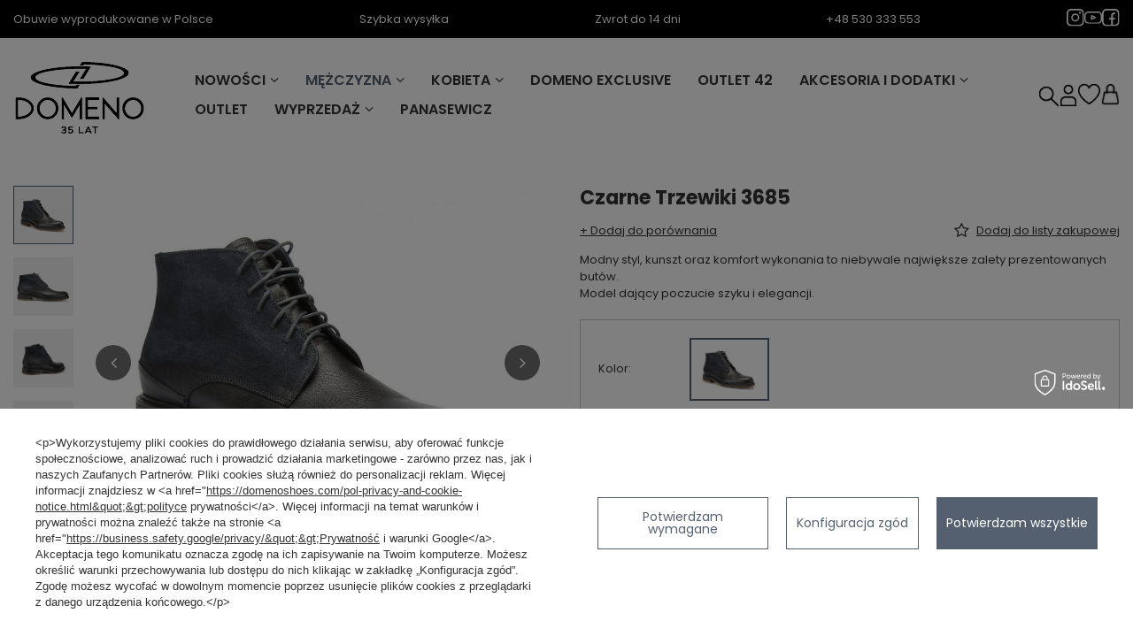

--- FILE ---
content_type: text/html; charset=utf-8
request_url: https://domenoshoes.com/product-pol-64-Czarne-Trzewiki-3685.html
body_size: 26615
content:
<!DOCTYPE html>
<html lang="pl" class="--vat --gross " ><head><link rel="preload" as="image" fetchpriority="high" href="https://static4.domenoshoes.com/hpeciai/20527efa13abd72ae41ba5419f0c8ac3/pol_pm_Czarne-Trzewiki-3685-64_3.jpg"><meta name="viewport" content="initial-scale = 1.0, maximum-scale = 5.0, width=device-width, viewport-fit=cover"><meta http-equiv="Content-Type" content="text/html; charset=utf-8"><meta http-equiv="X-UA-Compatible" content="IE=edge"><title>Czarne Trzewiki 3685 DOMENO - domenoshoes.com</title><meta name="keywords" content=""><meta name="description" content="Czarne Trzewiki 3685 DOMENO Modny styl, kunszt oraz komfort wykonania to niebywale największe zalety prezentowanych butów. Model dający poczucie szyku i elegancji.  - domenoshoes.com"><link rel="icon" href="/gfx/pol/favicon.ico"><meta name="theme-color" content="#546070"><meta name="msapplication-navbutton-color" content="#546070"><meta name="apple-mobile-web-app-status-bar-style" content="#546070"><link rel="stylesheet" type="text/css" href="/gfx/pol/projector_style.css.gzip?r=1764926192"><style>
							#photos_slider[data-skeleton] .photos__link:before {
								padding-top: calc(min((600/800 * 100%), 600px));
							}
							@media (min-width: 979px) {.photos__slider[data-skeleton] .photos__figure:not(.--nav):first-child .photos__link {
								max-height: 600px;
							}}
						</style><script>var app_shop={urls:{prefix:'data="/gfx/'.replace('data="', '')+'pol/',graphql:'/graphql/v1/'},vars:{meta:{viewportContent:'initial-scale = 1.0, maximum-scale = 5.0, width=device-width, viewport-fit=cover'},priceType:'gross',priceTypeVat:true,productDeliveryTimeAndAvailabilityWithBasket:false,geoipCountryCode:'US',fairShopLogo: { enabled: true, image: '/gfx/standards/superfair_light.svg'},currency:{id:'PLN',symbol:'zł',country:'pl',format:'###,##0.00',beforeValue:false,space:true,decimalSeparator:',',groupingSeparator:' '},language:{id:'pol',symbol:'pl',name:'Polski'},omnibus:{enabled:true,rebateCodeActivate:false,hidePercentageDiscounts:false,},},txt:{priceTypeText:' brutto',},fn:{},fnrun:{},files:[],graphql:{}};const getCookieByName=(name)=>{const value=`; ${document.cookie}`;const parts = value.split(`; ${name}=`);if(parts.length === 2) return parts.pop().split(';').shift();return false;};if(getCookieByName('freeeshipping_clicked')){document.documentElement.classList.remove('--freeShipping');}if(getCookieByName('rabateCode_clicked')){document.documentElement.classList.remove('--rabateCode');}function hideClosedBars(){const closedBarsArray=JSON.parse(localStorage.getItem('closedBars'))||[];if(closedBarsArray.length){const styleElement=document.createElement('style');styleElement.textContent=`${closedBarsArray.map((el)=>`#${el}`).join(',')}{display:none !important;}`;document.head.appendChild(styleElement);}}hideClosedBars();</script><meta name="robots" content="index,follow"><meta name="rating" content="general"><meta name="Author" content="DOMENO na bazie IdoSell (www.idosell.com/shop).">
<!-- Begin LoginOptions html -->

<style>
#client_new_social .service_item[data-name="service_Apple"]:before, 
#cookie_login_social_more .service_item[data-name="service_Apple"]:before,
.oscop_contact .oscop_login__service[data-service="Apple"]:before {
    display: block;
    height: 2.6rem;
    content: url('/gfx/standards/apple.svg?r=1743165583');
}
.oscop_contact .oscop_login__service[data-service="Apple"]:before {
    height: auto;
    transform: scale(0.8);
}
#client_new_social .service_item[data-name="service_Apple"]:has(img.service_icon):before,
#cookie_login_social_more .service_item[data-name="service_Apple"]:has(img.service_icon):before,
.oscop_contact .oscop_login__service[data-service="Apple"]:has(img.service_icon):before {
    display: none;
}
</style>

<!-- End LoginOptions html -->

<!-- Open Graph -->
<meta property="og:type" content="website"><meta property="og:url" content="https://domenoshoes.com/product-pol-64-Czarne-Trzewiki-3685.html
"><meta property="og:title" content="Czarne Trzewiki 3685"><meta property="og:description" content="Modny styl, kunszt oraz komfort wykonania to niebywale największe zalety prezentowanych butów.
Model dający poczucie szyku i elegancji.
"><meta property="og:site_name" content="DOMENO"><meta property="og:locale" content="pl_PL"><meta property="og:image" content="https://domenoshoes.com/hpeciai/3fc95f8548e601423a24ced6b9e8aff8/pol_pl_Czarne-Trzewiki-3685-64_3.jpg"><meta property="og:image:width" content="800"><meta property="og:image:height" content="600"><link rel="manifest" href="https://domenoshoes.com/data/include/pwa/1/manifest.json?t=3"><meta name="apple-mobile-web-app-capable" content="yes"><meta name="apple-mobile-web-app-status-bar-style" content="black"><meta name="apple-mobile-web-app-title" content="domenoshoes.com"><link rel="apple-touch-icon" href="/data/include/pwa/1/icon-128.png"><link rel="apple-touch-startup-image" href="/data/include/pwa/1/logo-512.png" /><meta name="msapplication-TileImage" content="/data/include/pwa/1/icon-144.png"><meta name="msapplication-TileColor" content="#2F3BA2"><meta name="msapplication-starturl" content="/"><script type="application/javascript">var _adblock = true;</script><script async src="/data/include/advertising.js"></script><script type="application/javascript">var statusPWA = {
                online: {
                    txt: "Połączono z internetem",
                    bg: "#5fa341"
                },
                offline: {
                    txt: "Brak połączenia z internetem",
                    bg: "#eb5467"
                }
            }</script><script async type="application/javascript" src="/ajax/js/pwa_online_bar.js?v=1&r=6"></script><script type="application/javascript" src="/ajax/js/webpush_subscription.js?v=1&r=4"></script><script type="application/javascript">WebPushHandler.publicKey = 'BCXgEMk4WY3p0tenD97IvTOgkM+zqIZTiIgqLp1lFqZpxFqQO1DCBShZU04ZtTZ4PmsBsNesi8RlMTBV0c3jtDI=';WebPushHandler.version = '1';WebPushHandler.setPermissionValue();</script><script >
window.dataLayer = window.dataLayer || [];
window.gtag = function gtag() {
dataLayer.push(arguments);
}
gtag('consent', 'default', {
'ad_storage': 'denied',
'analytics_storage': 'denied',
'ad_personalization': 'denied',
'ad_user_data': 'denied',
'wait_for_update': 500
});

gtag('set', 'ads_data_redaction', true);
</script><script id="iaiscript_1" data-requirements="W10=" data-ga4_sel="ga4script">
window.iaiscript_1 = `<${'script'}  class='google_consent_mode_update'>
gtag('consent', 'update', {
'ad_storage': 'denied',
'analytics_storage': 'denied',
'ad_personalization': 'denied',
'ad_user_data': 'denied'
});
</${'script'}>`;
</script>
<!-- End Open Graph -->

<link rel="canonical" href="https://domenoshoes.com/product-pol-64-Czarne-Trzewiki-3685.html" />

                <!-- Global site tag (gtag.js) -->
                <script  async src="https://www.googletagmanager.com/gtag/js?id=G-MD8W6BE5DE"></script>
                <script >
                    window.dataLayer = window.dataLayer || [];
                    window.gtag = function gtag(){dataLayer.push(arguments);}
                    gtag('js', new Date());
                    
                    gtag('config', 'G-MD8W6BE5DE');

                </script>
                            <!-- Google Tag Manager -->
                    <script >(function(w,d,s,l,i){w[l]=w[l]||[];w[l].push({'gtm.start':
                    new Date().getTime(),event:'gtm.js'});var f=d.getElementsByTagName(s)[0],
                    j=d.createElement(s),dl=l!='dataLayer'?'&l='+l:'';j.async=true;j.src=
                    'https://www.googletagmanager.com/gtm.js?id='+i+dl;f.parentNode.insertBefore(j,f);
                    })(window,document,'script','dataLayer','GTM-WXLSXJFQ');</script>
            <!-- End Google Tag Manager -->
<!-- Begin additional html or js -->


<!--5|1|1-->
<style>
header .nav-link {font-weight: 400;}
header .navbar-nav {font-size: 2rem;}
</style>

<!-- End additional html or js -->
                <script>
                if (window.ApplePaySession && window.ApplePaySession.canMakePayments()) {
                    var applePayAvailabilityExpires = new Date();
                    applePayAvailabilityExpires.setTime(applePayAvailabilityExpires.getTime() + 2592000000); //30 days
                    document.cookie = 'applePayAvailability=yes; expires=' + applePayAvailabilityExpires.toUTCString() + '; path=/;secure;'
                    var scriptAppleJs = document.createElement('script');
                    scriptAppleJs.src = "/ajax/js/apple.js?v=3";
                    if (document.readyState === "interactive" || document.readyState === "complete") {
                          document.body.append(scriptAppleJs);
                    } else {
                        document.addEventListener("DOMContentLoaded", () => {
                            document.body.append(scriptAppleJs);
                        });  
                    }
                } else {
                    document.cookie = 'applePayAvailability=no; path=/;secure;'
                }
                </script>
                                <script>
                var listenerFn = function(event) {
                    if (event.origin !== "https://payment.idosell.com")
                        return;
                    
                    var isString = (typeof event.data === 'string' || event.data instanceof String);
                    if (!isString) return;
                    try {
                        var eventData = JSON.parse(event.data);
                    } catch (e) {
                        return;
                    }
                    if (!eventData) { return; }                                            
                    if (eventData.isError) { return; }
                    if (eventData.action != 'isReadyToPay') {return; }
                    
                    if (eventData.result.result && eventData.result.paymentMethodPresent) {
                        var googlePayAvailabilityExpires = new Date();
                        googlePayAvailabilityExpires.setTime(googlePayAvailabilityExpires.getTime() + 2592000000); //30 days
                        document.cookie = 'googlePayAvailability=yes; expires=' + googlePayAvailabilityExpires.toUTCString() + '; path=/;secure;'
                    } else {
                        document.cookie = 'googlePayAvailability=no; path=/;secure;'
                    }                                            
                }     
                if (!window.isAdded)
                {                                        
                    if (window.oldListener != null) {
                         window.removeEventListener('message', window.oldListener);
                    }                        
                    window.addEventListener('message', listenerFn);
                    window.oldListener = listenerFn;                                      
                       
                    const iframe = document.createElement('iframe');
                    iframe.src = "https://payment.idosell.com/assets/html/checkGooglePayAvailability.html?origin=https%3A%2F%2Fdomenoshoes.com";
                    iframe.style.display = 'none';                                            

                    if (document.readyState === "interactive" || document.readyState === "complete") {
                          if (!window.isAdded) {
                              window.isAdded = true;
                              document.body.append(iframe);
                          }
                    } else {
                        document.addEventListener("DOMContentLoaded", () => {
                            if (!window.isAdded) {
                              window.isAdded = true;
                              document.body.append(iframe);
                          }
                        });  
                    }  
                }
                </script>
                <script>let paypalDate = new Date();
                    paypalDate.setTime(paypalDate.getTime() + 86400000);
                    document.cookie = 'payPalAvailability_PLN=-1; expires=' + paypalDate.getTime() + '; path=/; secure';
                </script><script src="/data/gzipFile/expressCheckout.js.gz"></script></head><body><div id="container" class="projector_page container max-width-1200"><header class=" commercial_banner"><div class="header_sub"><script class="ajaxLoad">app_shop.vars.vat_registered="true";app_shop.vars.currency_format="###,##0.00";app_shop.vars.currency_before_value=false;app_shop.vars.currency_space=true;app_shop.vars.symbol="zł";app_shop.vars.id="PLN";app_shop.vars.baseurl="http://domenoshoes.com/";app_shop.vars.sslurl="https://domenoshoes.com/";app_shop.vars.curr_url="%2Fproduct-pol-64-Czarne-Trzewiki-3685.html";var currency_decimal_separator=',';var currency_grouping_separator=' ';app_shop.vars.blacklist_extension=["exe","com","swf","js","php"];app_shop.vars.blacklist_mime=["application/javascript","application/octet-stream","message/http","text/javascript","application/x-deb","application/x-javascript","application/x-shockwave-flash","application/x-msdownload"];app_shop.urls.contact="/contact-pol.html";</script><div id="viewType" style="display:none"></div><div id="menu_skip" class="menu_skip"><a href="#layout" class="btn --outline --medium menu_skip__link --layout">Przejdź do zawartości strony</a><a href="#menu_categories" class="btn --outline --medium menu_skip__link --menu">Przejdź do kategorii</a></div><div class="bars_top bars"><div class="bars__item --in-template"><div class="bars__item-usp"><div class="bars__item-usp-item">Obuwie wyprodukowane w Polsce</div><div class="bars__item-usp-item">Szybka wysyłka</div><div class="bars__item-usp-item">Zwrot do 14 dni</div><div class="bars__item-usp-item">+48 530 333 553</div><div class="bars__item-usp-item d-flex"><a href="#instagram" alt="Instagram"><img src="/gfx/custom/ig.svg?r=1764926133"></a><a href="#youtube" alt="YouTube"><img src="/gfx/custom/yt.svg?r=1764926133"></a><a href="#facebook" alt="Facebook"><img src="/gfx/custom/fb.svg?r=1764926133"></a></div></div></div></div><script>document.documentElement.style.setProperty('--bars-height',`${document.querySelector('.bars_top').offsetHeight}px`);</script><div id="logo" class="d-flex align-items-center" data-bg="/data/gfx/mask/pol/top_1_big.jpg"><a href="https://domenoshoes.com/" target="_self" aria-label="Logo sklepu"><img src="/gfx/custom/logo_domeno.png?r=1764926133" alt="" width="944" height="444"></a></div><form action="https://domenoshoes.com/search.php" method="get" id="menu_search" class="menu_search"><a href="#showSearchForm" class="menu_search__mobile" aria-label="Szukaj"></a><div class="menu_search__block"><div class="menu_search__item --input"><input class="menu_search__input" type="text" name="text" autocomplete="off" placeholder="Wpisz czego szukasz" aria-label="Wpisz czego szukasz"><button class="menu_search__submit" type="submit" aria-label="Szukaj"></button></div><div class="menu_search__item --results search_result"></div></div></form><div id="menu_top" class="menu_top"><div class="menu_search_custom"><div class="menu_search_icon"></div></div><div class="account_links"><a class="account_links__item" href="https://domenoshoes.com/login.php" aria-label="Zaloguj się"><span class="account_links__text --logged-out">Zaloguj się</span></a></div><div class="shopping_list_top" data-empty="true"><a href="https://domenoshoes.com/pl/shoppinglist/" class="wishlist_link slt_link --empty" aria-label="Listy zakupowe"><span class="slt_link__text">Listy zakupowe</span></a><div class="slt_lists"><ul class="slt_lists__nav"><li class="slt_lists__nav_item" data-list_skeleton="true" data-list_id="true" data-shared="true"><a href="#" class="slt_lists__nav_link" data-list_href="true"><span class="slt_lists__nav_name" data-list_name="true"></span><span class="slt_lists__count" data-list_count="true">0</span></a></li><li class="slt_lists__nav_item --empty"><a class="slt_lists__nav_link --empty" href="https://domenoshoes.com/pl/shoppinglist/"><span class="slt_lists__nav_name" data-list_name="true">Lista zakupowa</span><span class="slt_lists__count" data-list_count="true">0</span></a></li></ul></div></div><div id="menu_basket" class="topBasket"><a href="/basketedit.php" class="topBasket__sub" aria-label="Wartość koszyka: 0,00 zł"><span class="badge badge-info" aria-hidden="true"></span><strong class="topBasket__price">0,00 zł</strong></a><div class="topBasket__details --products" style="display: none;"><div class="topBasket__block --labels"><span class="topBasket__item --name">Produkt</span><span class="topBasket__item --sum">Ilość</span><span class="topBasket__item --prices">Cena</span></div><div class="topBasket__block --products"></div><div class="topBasket__block --oneclick topBasket_oneclick" data-lang="pol"><div class="topBasket_oneclick__label"><span class="topBasket_oneclick__text --fast">Szybkie zakupy <strong>1-Click</strong></span><span class="topBasket_oneclick__text --registration"> (bez rejestracji)</span></div><div class="topBasket_oneclick__items"><span class="topBasket_oneclick__item --googlePay" title="Google Pay"><img class="topBasket_oneclick__icon" src="/panel/gfx/payment_forms/237.png" alt="Google Pay"></span></div></div></div><div class="topBasket__details --shipping" style="display: none;"><span class="topBasket__name">Koszt dostawy od</span><span id="shipppingCost"></span></div></div></div><nav id="menu_categories" class="wide" aria-label="Kategorie główne"><button type="button" class="navbar-toggler" aria-label="Menu"><i class="icon-reorder"></i></button><div class="navbar-collapse" id="menu_navbar"><ul class="navbar-nav mx-md-n2"><li class="nav-item"><span class="nav-link-wrapper"><span title="Nowości" class="nav-link --l1" >Nowości</span><button class="nav-link-expand" type="button" aria-label="Nowości, Menu"></button></span><ul class="navbar-subnav"><li class="nav-header"><a href="#backLink" class="nav-header__backLink" aria-label="Wróć"><i class="icon-angle-left"></i></a><span title="Nowości" class="nav-link --l1" >Nowości</span></li><li class="nav-item empty"><a  href="/pol_m_Nowosci_Nowosci-Damskie-316.html" target="_self" title="Nowości Damskie" class="nav-link --l2" >Nowości Damskie</a></li><li class="nav-item empty"><a  href="/pol_m_Nowosci_Nowosci-Meskie-317.html" target="_self" title="Nowości Męskie" class="nav-link --l2" >Nowości Męskie</a></li></ul></li><li class="nav-item nav-open"><span class="nav-link-wrapper"><a  href="/pol_m_Mezczyzna-193.html" target="_self" title="Mężczyzna" class="nav-link --l1 active" >Mężczyzna</a><button class="nav-link-expand" type="button" aria-label="Mężczyzna, Menu"></button></span><ul class="navbar-subnav"><li class="nav-header"><a href="#backLink" class="nav-header__backLink" aria-label="Wróć"><i class="icon-angle-left"></i></a><a  href="/pol_m_Mezczyzna-193.html" target="_self" title="Mężczyzna" class="nav-link --l1 active" >Mężczyzna</a></li><li class="nav-item empty"><a  href="/pol_m_Mezczyzna_Obuwie-wizytowe-212.html" target="_self" title="Obuwie wizytowe" class="nav-link --l2" >Obuwie wizytowe</a></li><li class="nav-item empty"><a  href="/pol_m_Mezczyzna_Polbuty-198.html" target="_self" title="Półbuty" class="nav-link --l2" >Półbuty</a></li><li class="nav-item empty"><a  href="/pol_m_Mezczyzna_Sneakersy-213.html" target="_self" title="Sneakersy" class="nav-link --l2" >Sneakersy</a></li><li class="nav-item empty"><a  href="/pol_m_Mezczyzna_Sztyblety-199.html" target="_self" title="Sztyblety" class="nav-link --l2" >Sztyblety</a></li><li class="nav-item empty"><a  href="/pol_m_Mezczyzna_Mokasyny-201.html" target="_self" title="Mokasyny" class="nav-link --l2" >Mokasyny</a></li><li class="nav-item nav-open empty"><a  href="/pol_m_Mezczyzna_Trzewiki-200.html" target="_self" title="Trzewiki" class="nav-link --l2 active" >Trzewiki</a></li><li class="nav-item empty"><a  href="/pol_m_Mezczyzna_Cala-Kolekcja-211.html" target="_self" title="Cała Kolekcja" class="nav-link --l2" >Cała Kolekcja</a></li><li class="nav-item empty"><a  href="/pol_m_Mezczyzna_Sandaly-322.html" target="_self" title="Sandały" class="nav-link --l2" >Sandały</a></li></ul></li><li class="nav-item"><span class="nav-link-wrapper"><a  href="/pol_m_Kobieta-194.html" target="_self" title="Kobieta" class="nav-link --l1" >Kobieta</a><button class="nav-link-expand" type="button" aria-label="Kobieta, Menu"></button></span><ul class="navbar-subnav"><li class="nav-header"><a href="#backLink" class="nav-header__backLink" aria-label="Wróć"><i class="icon-angle-left"></i></a><a  href="/pol_m_Kobieta-194.html" target="_self" title="Kobieta" class="nav-link --l1" >Kobieta</a></li><li class="nav-item"><a  href="/pol_m_Kobieta_OBUWIE-311.html" target="_self" title="OBUWIE" class="nav-link --l2" >OBUWIE</a><ul class="navbar-subsubnav"><li class="nav-header"><a href="#backLink" class="nav-header__backLink" aria-label="Wróć"><i class="icon-angle-left"></i></a><a  href="/pol_m_Kobieta_OBUWIE-311.html" target="_self" title="OBUWIE" class="nav-link --l2" >OBUWIE</a></li><li class="nav-item"><a  href="/pol_m_Kobieta_OBUWIE_Czolenka-301.html" target="_self" title="Czółenka" class="nav-link --l3" >Czółenka</a></li><li class="nav-item"><a  href="/pol_m_Kobieta_OBUWIE_Sneakersy-216.html" target="_self" title="Sneakersy" class="nav-link --l3" >Sneakersy</a></li><li class="nav-item"><a  href="/pol_m_Kobieta_OBUWIE_Mokasyny-246.html" target="_self" title="Mokasyny" class="nav-link --l3" >Mokasyny</a></li><li class="nav-item"><a  href="/pol_m_Kobieta_OBUWIE_Sandaly-215.html" target="_self" title="Sandały" class="nav-link --l3" >Sandały</a></li><li class="nav-item"><a  href="/pol_m_Kobieta_OBUWIE_Baleriny-237.html" target="_self" title="Baleriny" class="nav-link --l3" >Baleriny</a></li><li class="nav-item"><a  href="/pol_m_Kobieta_OBUWIE_Polbuty-236.html" target="_self" title="Półbuty" class="nav-link --l3" >Półbuty</a></li><li class="nav-item"><a  href="/pol_m_Kobieta_OBUWIE_Kozaki-218.html" target="_self" title="Kozaki" class="nav-link --l3" >Kozaki</a></li><li class="nav-item"><a  href="/pol_m_Kobieta_OBUWIE_Botki-214.html" target="_self" title="Botki" class="nav-link --l3" >Botki</a></li><li class="nav-item"><a  href="/pol_m_Kobieta_OBUWIE_Trzewiki-217.html" target="_self" title="Trzewiki" class="nav-link --l3" >Trzewiki</a></li><li class="nav-item"><a  href="/pol_m_Kobieta_OBUWIE_Cala-kolekcja-327.html" target="_self" title="Cała kolekcja " class="nav-link --l3" >Cała kolekcja </a></li></ul></li><li class="nav-item empty"><a  href="/pol_m_Kobieta_Portfele-Damskie-313.html" target="_self" title="Portfele Damskie " class="nav-link --l2" >Portfele Damskie </a></li><li class="nav-item empty"><a  href="/pol_m_Kobieta_Torebki-damskie-307.html" target="_self" title="Torebki damskie" class="nav-link --l2" >Torebki damskie</a></li><li class="nav-item empty"><a  href="/pol_m_Kobieta_Plecaki-damskie-326.html" target="_self" title="Plecaki damskie" class="nav-link --l2" >Plecaki damskie</a></li><li class="nav-item empty"><a  href="/pol_m_Kobieta_Nerki-i-saszetki-damskie-331.html" target="_self" title="Nerki i saszetki damskie" class="nav-link --l2" >Nerki i saszetki damskie</a></li></ul></li><li class="nav-item"><span class="nav-link-wrapper"><a  href="/pol_m_Domeno-Exclusive-303.html" target="_self" title="Domeno Exclusive" class="nav-link --l1" >Domeno Exclusive</a></span></li><li class="nav-item"><span class="nav-link-wrapper"><a  href="/pol_m_OUTLET-42-340.html" target="_self" title="OUTLET 42" class="nav-link --l1" >OUTLET 42</a></span></li><li class="nav-item"><span class="nav-link-wrapper"><a  href="/pol_m_Akcesoria-i-dodatki-195.html" target="_self" title="Akcesoria i dodatki" class="nav-link --l1" >Akcesoria i dodatki</a><button class="nav-link-expand" type="button" aria-label="Akcesoria i dodatki, Menu"></button></span><ul class="navbar-subnav"><li class="nav-header"><a href="#backLink" class="nav-header__backLink" aria-label="Wróć"><i class="icon-angle-left"></i></a><a  href="/pol_m_Akcesoria-i-dodatki-195.html" target="_self" title="Akcesoria i dodatki" class="nav-link --l1" >Akcesoria i dodatki</a></li><li class="nav-item empty"><a  href="/pol_m_Akcesoria-i-dodatki_Paski-Skorzane-204.html" target="_self" title="Paski Skórzane" class="nav-link --l2" >Paski Skórzane</a></li><li class="nav-item empty"><a  href="/pol_m_Akcesoria-i-dodatki_Portfel-Meski-230.html" target="_self" title="Portfel Męski" class="nav-link --l2" >Portfel Męski</a></li><li class="nav-item empty"><a  href="/pol_m_Akcesoria-i-dodatki_Listonoszka-Meska-229.html" target="_self" title="Listonoszka Męska" class="nav-link --l2" >Listonoszka Męska</a></li><li class="nav-item empty"><a  href="/pol_m_Akcesoria-i-dodatki_Teczki-228.html" target="_self" title="Teczki" class="nav-link --l2" >Teczki</a></li><li class="nav-item empty"><a  href="/pol_m_Akcesoria-i-dodatki_Portfel-Damski-305.html" target="_self" title="Portfel Damski" class="nav-link --l2" >Portfel Damski</a></li><li class="nav-item empty"><a  href="/pol_m_Akcesoria-i-dodatki_Plecaki-damskie-325.html" target="_self" title="Plecaki damskie" class="nav-link --l2" >Plecaki damskie</a></li><li class="nav-item empty"><a  href="/pol_m_Akcesoria-i-dodatki_Torebki-damskie-314.html" target="_self" title="Torebki damskie " class="nav-link --l2" >Torebki damskie </a></li><li class="nav-item empty"><a  href="/pol_m_Akcesoria-i-dodatki_Zestaw-do-pielegnacji-282.html" target="_self" title="Zestaw do pielęgnacji " class="nav-link --l2" >Zestaw do pielęgnacji </a></li><li class="nav-item empty"><a  href="/pol_m_Akcesoria-i-dodatki_Nerki-i-saszetki-damskie-330.html" target="_self" title="Nerki i saszetki damskie" class="nav-link --l2" >Nerki i saszetki damskie</a></li></ul></li><li class="nav-item"><span class="nav-link-wrapper"><a  href="/pol_m_Outlet-196.html" target="_self" title="Outlet" class="nav-link --l1" >Outlet</a></span></li><li class="nav-item"><span class="nav-link-wrapper"><a  href="/pol_m_Wyprzedaz-231.html" target="_self" title="Wyprzedaż " class="nav-link --l1" >Wyprzedaż </a><button class="nav-link-expand" type="button" aria-label="Wyprzedaż , Menu"></button></span><ul class="navbar-subnav"><li class="nav-header"><a href="#backLink" class="nav-header__backLink" aria-label="Wróć"><i class="icon-angle-left"></i></a><a  href="/pol_m_Wyprzedaz-231.html" target="_self" title="Wyprzedaż " class="nav-link --l1" >Wyprzedaż </a></li><li class="nav-item"><span title="Mężczyzna" class="nav-link --l2" >Mężczyzna</span><ul class="navbar-subsubnav"><li class="nav-header"><a href="#backLink" class="nav-header__backLink" aria-label="Wróć"><i class="icon-angle-left"></i></a><span title="Mężczyzna" class="nav-link --l2" >Mężczyzna</span></li><li class="nav-item"><a  href="/pol_m_Wyprzedaz-_Mezczyzna_Trzewiki-232.html" target="_self" title="Trzewiki" class="nav-link --l3" >Trzewiki</a></li><li class="nav-item"><a  href="/pol_m_Wyprzedaz-_Mezczyzna_Cala-Kolekcja-298.html" target="_self" title="Cała Kolekcja" class="nav-link --l3" >Cała Kolekcja</a></li><li class="nav-item"><a  href="/pol_m_Wyprzedaz-_Mezczyzna_Obuwie-Wizytowe-235.html" target="_self" title="Obuwie Wizytowe" class="nav-link --l3" >Obuwie Wizytowe</a></li><li class="nav-item"><a  href="/pol_m_Wyprzedaz-_Mezczyzna_Obuwie-Sportowe-233.html" target="_self" title="Obuwie Sportowe" class="nav-link --l3" >Obuwie Sportowe</a></li><li class="nav-item"><a  href="/pol_m_Wyprzedaz-_Mezczyzna_Polbuty-234.html" target="_self" title="Półbuty" class="nav-link --l3" >Półbuty</a></li></ul></li><li class="nav-item empty"><a  href="/pol_m_Wyprzedaz-_Kobieta-300.html" target="_self" title="Kobieta" class="nav-link --l2" >Kobieta</a></li></ul></li><li class="nav-item"><span class="nav-link-wrapper"><a  href="/pol_m_Panasewicz-210.html" target="_self" title="Panasewicz" class="nav-link --l1" >Panasewicz</a></span></li></ul></div></nav></div></header><div id="layout" class="row clearfix"><aside class="col-3"><section class="shopping_list_menu"><div class="shopping_list_menu__block --lists slm_lists" data-empty="true"><a href="#showShoppingLists" class="slm_lists__label">Listy zakupowe</a><ul class="slm_lists__nav"><li class="slm_lists__nav_item" data-list_skeleton="true" data-list_id="true" data-shared="true"><a href="#" class="slm_lists__nav_link" data-list_href="true"><span class="slm_lists__nav_name" data-list_name="true"></span><span class="slm_lists__count" data-list_count="true">0</span></a></li><li class="slm_lists__nav_header"><a href="#hidehoppingLists" class="slm_lists__label"><span class="sr-only">Wróć</span>Listy zakupowe</a></li><li class="slm_lists__nav_item --empty"><a class="slm_lists__nav_link --empty" href="https://domenoshoes.com/pl/shoppinglist/"><span class="slm_lists__nav_name" data-list_name="true">Lista zakupowa</span><span class="sr-only">ilość produktów: </span><span class="slm_lists__count" data-list_count="true">0</span></a></li></ul><a href="#manage" class="slm_lists__manage d-none align-items-center d-md-flex">Zarządzaj listami</a></div><div class="shopping_list_menu__block --bought slm_bought"><a class="slm_bought__link d-flex" href="https://domenoshoes.com/products-bought.php">
				Lista dotychczas zamówionych produktów
			</a></div><div class="shopping_list_menu__block --info slm_info"><strong class="slm_info__label d-block mb-3">Jak działa lista zakupowa?</strong><ul class="slm_info__list"><li class="slm_info__list_item d-flex mb-3">
					Po zalogowaniu możesz umieścić i przechowywać na liście zakupowej dowolną liczbę produktów nieskończenie długo.
				</li><li class="slm_info__list_item d-flex mb-3">
					Dodanie produktu do listy zakupowej nie oznacza automatycznie jego rezerwacji.
				</li><li class="slm_info__list_item d-flex mb-3">
					Dla niezalogowanych klientów lista zakupowa przechowywana jest do momentu wygaśnięcia sesji (około 24h).
				</li></ul></div></section><div id="mobileCategories" class="mobileCategories"><div class="mobileCategories__item --menu"><button type="button" class="mobileCategories__link --active" data-ids="#menu_search,.shopping_list_menu,#menu_search,#menu_navbar,#menu_navbar3, #menu_blog">
                            Menu
                        </button></div><div class="mobileCategories__item --account"><button type="button" class="mobileCategories__link" data-ids="#menu_contact,#login_menu_block">
                            Konto
                        </button></div></div><div class="setMobileGrid" data-item="#menu_navbar"></div><div class="setMobileGrid" data-item="#menu_navbar3" data-ismenu1="true"></div><div class="setMobileGrid" data-item="#menu_blog"></div><div class="login_menu_block d-lg-none" id="login_menu_block"><a class="sign_in_link" href="/login.php" title=""><i class="icon-user"></i><span>Zaloguj się</span></a><a class="registration_link" href="https://domenoshoes.com/client-new.php?register"><i class="icon-lock"></i><span>Zarejestruj się</span></a><a class="order_status_link" href="/order-open.php" title=""><i class="icon-globe"></i><span>Sprawdź status zamówienia</span></a></div><div class="setMobileGrid" data-item="#menu_contact"></div><div class="setMobileGrid" data-item="#menu_settings"></div><div class="setMobileGrid" data-item="#Filters"></div></aside><main id="content" class="col-12"><div id="breadcrumbs" class="breadcrumbs"><div class="back_button"><button id="back_button"><i class="icon-angle-left"></i> Wstecz</button></div><nav class="list_wrapper" aria-label="Nawigacja okruszkowa"><ol><li class="bc-main"><span><a href="/">Strona główna</a></span></li><li class="category bc-item-1 --more"><a class="category" href="/pol_m_Mezczyzna-193.html">Mężczyzna</a><ul class="breadcrumbs__sub"><li class="breadcrumbs__item"><a class="breadcrumbs__link --link" href="/pol_m_Mezczyzna_Obuwie-wizytowe-212.html">Obuwie wizytowe</a></li><li class="breadcrumbs__item"><a class="breadcrumbs__link --link" href="/pol_m_Mezczyzna_Polbuty-198.html">Półbuty</a></li><li class="breadcrumbs__item"><a class="breadcrumbs__link --link" href="/pol_m_Mezczyzna_Sneakersy-213.html">Sneakersy</a></li><li class="breadcrumbs__item"><a class="breadcrumbs__link --link" href="/pol_m_Mezczyzna_Sztyblety-199.html">Sztyblety</a></li><li class="breadcrumbs__item"><a class="breadcrumbs__link --link" href="/pol_m_Mezczyzna_Mokasyny-201.html">Mokasyny</a></li><li class="breadcrumbs__item"><a class="breadcrumbs__link --link" href="/pol_m_Mezczyzna_Trzewiki-200.html">Trzewiki</a></li><li class="breadcrumbs__item"><a class="breadcrumbs__link --link" href="/pol_m_Mezczyzna_Cala-Kolekcja-211.html">Cała Kolekcja</a></li><li class="breadcrumbs__item"><a class="breadcrumbs__link --link" href="/pol_m_Mezczyzna_Sandaly-322.html">Sandały</a></li></ul></li><li class="category bc-item-2 bc-active" aria-current="page"><a class="category" href="/pol_m_Mezczyzna_Trzewiki-200.html">Trzewiki</a></li><li class="bc-active bc-product-name" aria-current="page"><span>Czarne Trzewiki 3685</span></li></ol></nav></div><section id="projector_photos" class="photos" data-thumbnails="true" data-thumbnails-count="5" data-thumbnails-horizontal="false" data-thumbnails-arrows="false" data-thumbnails-slider="false" data-thumbnails-enable="true" data-slider-fade-effect="true" data-slider-enable="true" data-slider-freemode="false" data-slider-centered="false"><div id="photos_nav" class="photos__nav" style="--thumbnails-count: 5;" data-more-slides="3"><div class="swiper-button-prev"><i class="icon-angle-left"></i></div><div id="photos_nav_list" thumbsSlider="" class="photos__nav_wrapper swiper swiperThumbs"><div class="swiper-wrapper"><figure class="photos__figure --nav swiper-slide " data-slide-index="0"><img class="photos__photo --nav" width="200" height="150" src="https://static5.domenoshoes.com/hpeciai/d8301e9c8a99f347aa1c31faedccf408/pol_ps_Czarne-Trzewiki-3685-64_3.jpg" loading="lazy" alt="Czarne Trzewiki 3685"></figure><figure class="photos__figure --nav swiper-slide " data-slide-index="1"><img class="photos__photo --nav" width="200" height="150" src="https://static4.domenoshoes.com/hpeciai/cf331891cbf27e700e9c4d920c0eaa97/pol_ps_Czarne-Trzewiki-3685-64_1.jpg" loading="lazy" alt="Czarne Trzewiki 3685"></figure><figure class="photos__figure --nav swiper-slide " data-slide-index="2"><img class="photos__photo --nav" width="200" height="150" src="https://static1.domenoshoes.com/hpeciai/3822b031eebc2a1107f9ed9a1b42db2e/pol_ps_Czarne-Trzewiki-3685-64_4.jpg" loading="lazy" alt="Czarne Trzewiki 3685"></figure><figure class="photos__figure --nav swiper-slide " data-slide-index="3"><img class="photos__photo --nav" width="200" height="150" src="https://static4.domenoshoes.com/hpeciai/fc412f4918f1ae1ed9a43a902d4a045b/pol_ps_Czarne-Trzewiki-3685-64_2.jpg" loading="lazy" alt="Czarne Trzewiki 3685"></figure><figure class="photos__figure --nav swiper-slide --hidden-slide" data-slide-index="4"><img class="photos__photo --nav" width="200" height="150" src="https://static2.domenoshoes.com/hpeciai/65428935ea8934e3ca14dd05f40be08b/pol_ps_Czarne-Trzewiki-3685-64_5.jpg" loading="lazy" alt="Czarne Trzewiki 3685"></figure><figure class="photos__figure --nav swiper-slide --hidden-slide" data-slide-index="5"><img class="photos__photo --nav" width="200" height="150" src="https://static3.domenoshoes.com/hpeciai/4ff11f4ef9dea6676886196bcbc71148/pol_ps_Czarne-Trzewiki-3685-64_6.jpg" loading="lazy" alt="Czarne Trzewiki 3685"></figure><figure class="photos__figure --nav swiper-slide --hidden-slide" data-slide-index="6"><img class="photos__photo --nav" width="150" height="200" src="https://static4.domenoshoes.com/hpeciai/bb1416b9831ae5e8f04f83e1fbe5744c/pol_ps_Czarne-Trzewiki-3685-64_7.jpg" loading="lazy" alt="Czarne Trzewiki 3685"></figure><figure class="photos__figure --nav --more swiper-slide swiper-no-swiping"><button class="photos__link" type="button"><span class="photos__more_top">+<span class="photos__more_count">3</span></span><span class="photos__more_bottom">więcej</span></button></figure></div></div><div class="swiper-button-next"><i class="icon-angle-right"></i></div></div><div id="photos_slider" class="photos__slider swiper" data-skeleton="true" data-photos-count="7"><div class="galleryNavigation --prev"><div class="swiper-button-prev --rounded"><i class="icon-angle-left"></i></div></div><div class="photos___slider_wrapper swiper-wrapper"><figure class="photos__figure swiper-slide " data-slide-index="0" tabindex="0"><img class="photos__photo" width="800" height="600" src="https://static4.domenoshoes.com/hpeciai/20527efa13abd72ae41ba5419f0c8ac3/pol_pm_Czarne-Trzewiki-3685-64_3.jpg" data-img_high_res="https://static2.domenoshoes.com/hpeciai/3fc95f8548e601423a24ced6b9e8aff8/pol_pl_Czarne-Trzewiki-3685-64_3.jpg" alt="Czarne Trzewiki 3685"></figure><figure class="photos__figure swiper-slide slide-lazy" data-slide-index="1"><img class="photos__photo" width="800" height="600" src="https://static5.domenoshoes.com/hpeciai/59d0449097760efc814c1f7ed5428a0e/pol_pm_Czarne-Trzewiki-3685-64_1.jpg" data-img_high_res="https://static1.domenoshoes.com/hpeciai/f330ed72b9c85054105b2a390886166e/pol_pl_Czarne-Trzewiki-3685-64_1.jpg" alt="Czarne Trzewiki 3685" loading="lazy"><div class="swiper-lazy-preloader"></div></figure><figure class="photos__figure swiper-slide slide-lazy" data-slide-index="2"><img class="photos__photo" width="800" height="600" src="https://static5.domenoshoes.com/hpeciai/583ef3d2323012438a2775ec15ea722b/pol_pm_Czarne-Trzewiki-3685-64_4.jpg" data-img_high_res="https://static5.domenoshoes.com/hpeciai/728744b3a09c1218bf7bd3b488534d11/pol_pl_Czarne-Trzewiki-3685-64_4.jpg" alt="Czarne Trzewiki 3685" loading="lazy"><div class="swiper-lazy-preloader"></div></figure><figure class="photos__figure swiper-slide slide-lazy" data-slide-index="3"><img class="photos__photo" width="800" height="600" src="https://static2.domenoshoes.com/hpeciai/c0322d15bc788f2bb1a2125f38349ed2/pol_pm_Czarne-Trzewiki-3685-64_2.jpg" data-img_high_res="https://static5.domenoshoes.com/hpeciai/7f25b1f8cab811a797f074bcadd98b13/pol_pl_Czarne-Trzewiki-3685-64_2.jpg" alt="Czarne Trzewiki 3685" loading="lazy"><div class="swiper-lazy-preloader"></div></figure><figure class="photos__figure swiper-slide slide-lazy" data-slide-index="4"><img class="photos__photo" width="800" height="600" src="https://static4.domenoshoes.com/hpeciai/7d5939e55201d4265fd0d27052f90476/pol_pm_Czarne-Trzewiki-3685-64_5.jpg" data-img_high_res="https://static5.domenoshoes.com/hpeciai/559d9d308c4c63fff82af0b30af82c0e/pol_pl_Czarne-Trzewiki-3685-64_5.jpg" alt="Czarne Trzewiki 3685" loading="lazy"><div class="swiper-lazy-preloader"></div></figure><figure class="photos__figure swiper-slide slide-lazy" data-slide-index="5"><img class="photos__photo" width="800" height="600" src="https://static2.domenoshoes.com/hpeciai/0d64ac8f198be971b4ba1a72ce3aa1a3/pol_pm_Czarne-Trzewiki-3685-64_6.jpg" data-img_high_res="https://static1.domenoshoes.com/hpeciai/7979c3d2c1aa455e677733855d28e7b3/pol_pl_Czarne-Trzewiki-3685-64_6.jpg" alt="Czarne Trzewiki 3685" loading="lazy"><div class="swiper-lazy-preloader"></div></figure><figure class="photos__figure swiper-slide slide-lazy" data-slide-index="6"><img class="photos__photo" width="600" height="800" src="https://static3.domenoshoes.com/hpeciai/2a30d57ac9a2db3aa518c6d6c2de31d4/pol_pm_Czarne-Trzewiki-3685-64_7.jpg" data-img_high_res="https://static5.domenoshoes.com/hpeciai/af4b4ddef0d52854d8ca9915d5845ffd/pol_pl_Czarne-Trzewiki-3685-64_7.jpg" alt="Czarne Trzewiki 3685" loading="lazy"><div class="swiper-lazy-preloader"></div></figure></div><div class="galleryPagination"><div class="swiper-pagination"></div></div><div class="galleryNavigation"><div class="swiper-button-next --rounded"><i class="icon-angle-right"></i></div></div></div></section><template id="GalleryModalTemplate"><div class="gallery_modal__wrapper" id="galleryModal"><div class="gallery_modal__header"><div class="gallery_modal__counter"></div><div class="gallery_modal__name">Czarne Trzewiki 3685</div></div><div class="gallery_modal__sliders photos --gallery-modal"></div><div class="galleryNavigation"><div class="swiper-button-prev --rounded"><i class="icon-angle-left"></i></div><div class="swiper-button-next --rounded"><i class="icon-angle-right"></i></div></div></div></template><section id="projector_productname" class="product_name mb-4 mb-lg-2"><div class="product_name__block --name mb-2 d-sm-flex justify-content-sm-between mb-sm-3"><h1 class="product_name__name m-0">Czarne Trzewiki 3685</h1></div><div class="product_name__block --links d-lg-flex flex-lg-wrap justify-content-lg-end align-items-lg-center"><div class="product_name__actions d-flex justify-content-between align-items-center mx-n1 mb-lg-2 flex-lg-grow-1"><a class="product_name__action --compare --add px-1" href="https://domenoshoes.com/settings.php?comparers=add&amp;product=64" title="Kliknij, aby dodać produkt do porównania"><span>+ Dodaj do porównania</span></a><a class="product_name__action --shopping-list px-1 d-flex align-items-center" href="#addToShoppingList" title="Kliknij, aby dodać produkt do listy zakupowej"><span>Dodaj do listy zakupowej</span></a></div></div><div class="product_name__block --description mt-3 mt-lg-1 mb-lg-2"><ul><li>Modny styl, kunszt oraz komfort wykonania to niebywale największe zalety prezentowanych butów.</li><li>Model dający poczucie szyku i elegancji.</li><li></li></ul></div></section><script class="ajaxLoad">
	cena_raty = 279.00;
	client_login = 'false';
	
	client_points = '0';
	points_used = '';
	shop_currency = 'zł';
	trust_level = '1';

	window.product_config = {
		// Czy produkt jest kolekcją
		isCollection: false,
		isBundleOrConfigurator: false,
		// Czy produkt zawiera rabat ilościowy
		hasMultiPackRebate: false,
		// Flaga czy produkt ma ustawione ceny per rozmiar
		hasPricesPerSize: false,
		// Flaga czy włączone są subskrypcje
		hasSubscriptionsEnabled: false,
		// Typ subskrypcji
		subscriptionType: false,
	};

	window.product_data = [{
		// ID produktu
		id: 64,
		// Typ produktu
		type: "product_item",
		selected: true,
		// Wybrany rozmiar
		selected_size_list: [],
	
		// Punkty - produkt
		for_points: false,
	
		// Ilośc punktów
		points: false,
		// Ilość otrzymanych punktów za zakup
		pointsReceive: 1,
		// Jednostki
		unit: {
			name: "szt.",
			plural: "szt.",
			singular: "szt.",
			precision: "0",
			sellBy: 1,
		},
		// Waluta
		currency: "zł",
		// Domyślne ceny produktu
		base_price: {
			maxprice: "279.00",
			maxprice_formatted: "279,00 zł",
			maxprice_net: "226.83",
			maxprice_net_formatted: "226,83 zł",
			minprice: "279.00",
			minprice_formatted: "279,00 zł",
			minprice_net: "226.83",
			minprice_net_formatted: "226,83 zł",
			size_max_maxprice_net: "0.00",
			size_min_maxprice_net: "0.00",
			size_max_maxprice_net_formatted: "0,00 zł",
			size_min_maxprice_net_formatted: "0,00 zł",
			size_max_maxprice: "0.00",
			size_min_maxprice: "0.00",
			size_max_maxprice_formatted: "0,00 zł",
			size_min_maxprice_formatted: "0,00 zł",
			price_unit_sellby: "279.00",
			value: "279.00",
			price_formatted: "279,00 zł",
			price_net: "226.83",
			price_net_formatted: "226,83 zł",
			points_recive: "1",
			vat: "23",
			worth: "279.00",
			worth_net: "226.83",
			worth_formatted: "279,00 zł",
			worth_net_formatted: "226,83 zł",
			basket_enable: "y",
			special_offer: "false",
			rebate_code_active: "n",
			priceformula_error: "false",
			
		},
		// Zakresy ilości produktu
		order_quantity_range: {
			subscription_min_quantity: false,
			
		},
		// Rozmiary
		sizes: [
			{
				name: "40",
				id: "F",
				product_id: 64,
				amount: 0,
				amount_mo: 0,
				amount_mw: 0,
				amount_mp: 0,
				selected: false,
				// Punkty - rozmiar
				for_points: false,
				phone_price: false,
				
				availability: {
					visible: true,
					description: "Produkt niedostępny",
					description_tel: "",
					status: "disable",
					icon: "/data/lang/pol/available_graph/graph_1_5.png",
					icon_tel: "",
					delivery_days_undefined: false,
				},
				
				price: {
					price: {
						gross: {
								value: 279.00,

								formatted: "279,00 zł"
							}
					},
					omnibusPrice: {
						gross: false
					},
					omnibusPriceDetails: {
						youSavePercent: null,

						omnibusPriceIsHigherThanSellingPrice:false,

						newPriceEffectiveUntil: {
							formatted: ''
						},
					},
					min: {
						gross: false
					},
					max: {
						gross: false
					},
					youSavePercent: null,
					beforeRebate: {
						gross: false
					},
					beforeRebateDetails: {
						youSavePercent: null
					},
					advancePrice: {
						gross: null
					},
					suggested: {
						gross: false
					},
					advance: {
						gross: false
					},
					depositPrice: {
						gross: false
					},
					totalDepositPrice: {
						gross: false
					},
					rebateNumber:false
				},
				shippingTime: {
					shippingTime: {
						time: {
							days: false,
							hours: false,
							minutes: false,
						},
						weekDay: false,
						weekAmount: false,
						today: false,
					},
					time: false,
					unknownTime: true,
					todayShipmentDeadline: false,
				}},
			{
				name: "41",
				id: "H",
				product_id: 64,
				amount: 1,
				amount_mo: 0,
				amount_mw: 1,
				amount_mp: 0,
				selected: false,
				// Punkty - rozmiar
				for_points: false,
				phone_price: false,
				
				availability: {
					visible: true,
					description: "Produkt dostępny w bardzo małej ilości",
					description_tel: "",
					status: "enable",
					icon: "/data/lang/pol/available_graph/graph_1_1.png",
					icon_tel: "",
					delivery_days_undefined: false,
				},
				
				price: {
					price: {
						gross: {
								value: 279.00,

								formatted: "279,00 zł"
							}
					},
					omnibusPrice: {
						gross: false
					},
					omnibusPriceDetails: {
						youSavePercent: null,

						omnibusPriceIsHigherThanSellingPrice:false,

						newPriceEffectiveUntil: {
							formatted: ''
						},
					},
					min: {
						gross: false
					},
					max: {
						gross: false
					},
					youSavePercent: null,
					beforeRebate: {
						gross: false
					},
					beforeRebateDetails: {
						youSavePercent: null
					},
					advancePrice: {
						gross: null
					},
					suggested: {
						gross: false
					},
					advance: {
						gross: false
					},
					depositPrice: {
						gross: false
					},
					totalDepositPrice: {
						gross: false
					},
					rebateNumber:false
				},
				shippingTime: {
					shippingTime: {
						time: {
							days: 3,
							hours: 0,
							minutes: 0,
						},
						weekDay: 3,
						weekAmount: 0,
						today: false,
					},
					time: "2026-01-07 00:00",
					unknownTime: false,
					todayShipmentDeadline: false,
				}},
			{
				name: "42",
				id: "J",
				product_id: 64,
				amount: 0,
				amount_mo: 0,
				amount_mw: 0,
				amount_mp: 0,
				selected: false,
				// Punkty - rozmiar
				for_points: false,
				phone_price: false,
				
				availability: {
					visible: true,
					description: "Produkt niedostępny",
					description_tel: "",
					status: "disable",
					icon: "/data/lang/pol/available_graph/graph_1_5.png",
					icon_tel: "",
					delivery_days_undefined: false,
				},
				
				price: {
					price: {
						gross: {
								value: 279.00,

								formatted: "279,00 zł"
							}
					},
					omnibusPrice: {
						gross: false
					},
					omnibusPriceDetails: {
						youSavePercent: null,

						omnibusPriceIsHigherThanSellingPrice:false,

						newPriceEffectiveUntil: {
							formatted: ''
						},
					},
					min: {
						gross: false
					},
					max: {
						gross: false
					},
					youSavePercent: null,
					beforeRebate: {
						gross: false
					},
					beforeRebateDetails: {
						youSavePercent: null
					},
					advancePrice: {
						gross: null
					},
					suggested: {
						gross: false
					},
					advance: {
						gross: false
					},
					depositPrice: {
						gross: false
					},
					totalDepositPrice: {
						gross: false
					},
					rebateNumber:false
				},
				shippingTime: {
					shippingTime: {
						time: {
							days: false,
							hours: false,
							minutes: false,
						},
						weekDay: false,
						weekAmount: false,
						today: false,
					},
					time: false,
					unknownTime: true,
					todayShipmentDeadline: false,
				}},
			{
				name: "43",
				id: "L",
				product_id: 64,
				amount: 0,
				amount_mo: 0,
				amount_mw: 0,
				amount_mp: 0,
				selected: false,
				// Punkty - rozmiar
				for_points: false,
				phone_price: false,
				
				availability: {
					visible: true,
					description: "Produkt niedostępny",
					description_tel: "",
					status: "disable",
					icon: "/data/lang/pol/available_graph/graph_1_5.png",
					icon_tel: "",
					delivery_days_undefined: false,
				},
				
				price: {
					price: {
						gross: {
								value: 279.00,

								formatted: "279,00 zł"
							}
					},
					omnibusPrice: {
						gross: false
					},
					omnibusPriceDetails: {
						youSavePercent: null,

						omnibusPriceIsHigherThanSellingPrice:false,

						newPriceEffectiveUntil: {
							formatted: ''
						},
					},
					min: {
						gross: false
					},
					max: {
						gross: false
					},
					youSavePercent: null,
					beforeRebate: {
						gross: false
					},
					beforeRebateDetails: {
						youSavePercent: null
					},
					advancePrice: {
						gross: null
					},
					suggested: {
						gross: false
					},
					advance: {
						gross: false
					},
					depositPrice: {
						gross: false
					},
					totalDepositPrice: {
						gross: false
					},
					rebateNumber:false
				},
				shippingTime: {
					shippingTime: {
						time: {
							days: false,
							hours: false,
							minutes: false,
						},
						weekDay: false,
						weekAmount: false,
						today: false,
					},
					time: false,
					unknownTime: true,
					todayShipmentDeadline: false,
				}},
			{
				name: "44",
				id: "N",
				product_id: 64,
				amount: 0,
				amount_mo: 0,
				amount_mw: 0,
				amount_mp: 0,
				selected: false,
				// Punkty - rozmiar
				for_points: false,
				phone_price: false,
				
				availability: {
					visible: true,
					description: "Produkt niedostępny",
					description_tel: "",
					status: "disable",
					icon: "/data/lang/pol/available_graph/graph_1_5.png",
					icon_tel: "",
					delivery_days_undefined: false,
				},
				
				price: {
					price: {
						gross: {
								value: 279.00,

								formatted: "279,00 zł"
							}
					},
					omnibusPrice: {
						gross: false
					},
					omnibusPriceDetails: {
						youSavePercent: null,

						omnibusPriceIsHigherThanSellingPrice:false,

						newPriceEffectiveUntil: {
							formatted: ''
						},
					},
					min: {
						gross: false
					},
					max: {
						gross: false
					},
					youSavePercent: null,
					beforeRebate: {
						gross: false
					},
					beforeRebateDetails: {
						youSavePercent: null
					},
					advancePrice: {
						gross: null
					},
					suggested: {
						gross: false
					},
					advance: {
						gross: false
					},
					depositPrice: {
						gross: false
					},
					totalDepositPrice: {
						gross: false
					},
					rebateNumber:false
				},
				shippingTime: {
					shippingTime: {
						time: {
							days: false,
							hours: false,
							minutes: false,
						},
						weekDay: false,
						weekAmount: false,
						today: false,
					},
					time: false,
					unknownTime: true,
					todayShipmentDeadline: false,
				}},
			{
				name: "45",
				id: "P",
				product_id: 64,
				amount: 1,
				amount_mo: 0,
				amount_mw: 1,
				amount_mp: 0,
				selected: false,
				// Punkty - rozmiar
				for_points: false,
				phone_price: false,
				
				availability: {
					visible: true,
					description: "Produkt dostępny w bardzo małej ilości",
					description_tel: "",
					status: "enable",
					icon: "/data/lang/pol/available_graph/graph_1_1.png",
					icon_tel: "",
					delivery_days_undefined: false,
				},
				
				price: {
					price: {
						gross: {
								value: 279.00,

								formatted: "279,00 zł"
							}
					},
					omnibusPrice: {
						gross: false
					},
					omnibusPriceDetails: {
						youSavePercent: null,

						omnibusPriceIsHigherThanSellingPrice:false,

						newPriceEffectiveUntil: {
							formatted: ''
						},
					},
					min: {
						gross: false
					},
					max: {
						gross: false
					},
					youSavePercent: null,
					beforeRebate: {
						gross: false
					},
					beforeRebateDetails: {
						youSavePercent: null
					},
					advancePrice: {
						gross: null
					},
					suggested: {
						gross: false
					},
					advance: {
						gross: false
					},
					depositPrice: {
						gross: false
					},
					totalDepositPrice: {
						gross: false
					},
					rebateNumber:false
				},
				shippingTime: {
					shippingTime: {
						time: {
							days: 3,
							hours: 0,
							minutes: 0,
						},
						weekDay: 3,
						weekAmount: 0,
						today: false,
					},
					time: "2026-01-07 00:00",
					unknownTime: false,
					todayShipmentDeadline: false,
				}},
			
		],
		
		subscription: {
			rangeEnabled: false,
			min: {
				price: {
					gross: {
						value: "279.00",
					},
					net: {
						value: ""
					},
				},
				save: "",
				before: "279.00"
			},
			max: false,
		},
	}];
</script><form id="projector_form" class="projector_details is-validated " action="https://domenoshoes.com/basketchange.php" method="post" data-product_id="64" data-type="product_item" data-bundle_configurator="false" data-price-type="gross" data-product-display-type="single-with-variants"><button form="projector_form" style="display:none;" type="submit"></button><input form="projector_form" id="projector_product_hidden" type="hidden" name="product" value="64"><input form="projector_form" id="projector_size_hidden" type="hidden" name="size" autocomplete="off"><input form="projector_form" id="projector_mode_hidden" type="hidden" name="mode" value="1"><div class="projector_details__wrapper --oneclick"><div id="projector_variants_section" class="projector_details__variants projector_variants"><span class="projector_variants__label">Kolor</span><div class="projector_variants__sub"><a class="projector_variants__item --selected" href="/product-pol-64-Czarne-Trzewiki-3685.html" title="czarny"><span class="projector_variants__gfx"><img src="/hpeciai/d92c844e57f9ecbaa02acba30f5db545/pol_il_Czarne-Trzewiki-3685-64.jpg" alt="czarny"></span><span class="projector_variants__name">czarny</span></a></div></div><div id="projector_sizes_section" class="projector_sizes"><span class="projector_sizes__label">Rozmiar</span><div class="projector_sizes__sub"><a class="projector_sizes__item --disabled" data-product-id="64" data-size-type="F" href="/product-pol-64-Czarne-Trzewiki-3685.html?selected_size=F"><span class="projector_sizes__name" aria-label="Rozmiar produktu: 40">40</span></a><a class="projector_sizes__item" data-product-id="64" data-size-type="H" href="/product-pol-64-Czarne-Trzewiki-3685.html?selected_size=H"><span class="projector_sizes__name" aria-label="Rozmiar produktu: 41">41</span></a><a class="projector_sizes__item --disabled" data-product-id="64" data-size-type="J" href="/product-pol-64-Czarne-Trzewiki-3685.html?selected_size=J"><span class="projector_sizes__name" aria-label="Rozmiar produktu: 42">42</span></a><a class="projector_sizes__item --disabled" data-product-id="64" data-size-type="L" href="/product-pol-64-Czarne-Trzewiki-3685.html?selected_size=L"><span class="projector_sizes__name" aria-label="Rozmiar produktu: 43">43</span></a><a class="projector_sizes__item --disabled" data-product-id="64" data-size-type="N" href="/product-pol-64-Czarne-Trzewiki-3685.html?selected_size=N"><span class="projector_sizes__name" aria-label="Rozmiar produktu: 44">44</span></a><a class="projector_sizes__item" data-product-id="64" data-size-type="P" href="/product-pol-64-Czarne-Trzewiki-3685.html?selected_size=P"><span class="projector_sizes__name" aria-label="Rozmiar produktu: 45">45</span></a></div></div><div id="projector_chart_section" class="projector_details__chart projector_chart"><a href="#showSizesCms" class="projector_chart__link">Sprawdź wymiary produktu</a><div id="component_projector_sizes_cms_not" class="component_projector_sizes_chart"><div class="table-responsive"><table class="ui-responsive table-stroke ui-table ui-table-reflow table-condensed"><thead><tr><th class="table-first-column">Rozmiar</th><th>Długość wkładki</th></tr></thead><tbody><tr><td class="table-first-column">40</td><td>26,5 cm</td></tr><tr><td class="table-first-column">41</td><td>27,5 cm</td></tr><tr><td class="table-first-column">42</td><td>28,5 cm</td></tr><tr><td class="table-first-column">43</td><td>29,5 cm</td></tr><tr><td class="table-first-column">44</td><td>30,5 cm</td></tr><tr><td class="table-first-column">45</td><td>31,5 cm</td></tr></tbody></table></div><div class="sizes_chart_cms"><div style="overflow: hidden;">
<div style="width: 415px;" class="put_left">
<h2>Instrukcja mierzenia</h2>
<p>Aby dokładnie ustalić rozmiar niezbędny do zamówienia obuwia należy zmierzyć się i porównać wymiary swojej stopy z wymiarami podanymi w tabeli.</p>
<p> </p>
<ol class="fancy_list">
<li>Pomiar należy wykonać od początku pięty do końca palców - najlepiej w pozycji stojącej. <img style="display: block; margin: 0 auto;" src="/data/include/cms/tabele_rozmiarow/foot.png" border="0" /></li>
<li>Do otrzymanego wyniku dodaj 0,5 cm.</li>
<li>Otrzymany wynik porównaj z tabelą rozmiarów dla konkretnego modelu obuwia.</li>
<li>Zawsze możesz zwrócić lub wymienić zakupione obuwie w terminie 14 dni.</li>
</ol>
</div>
<div style="background: #f2f2f2; padding: 15px; color: #231f20; float: right; width: 170px; margin: 0 0 30px 0;">
<h2>WARTO WIEDZIEĆ</h2>
<div>Dobranie odpowiedniego rozmiaru to bardzo ważny moment podczas wybierania nowych butów.</div>
<div>Źle dobrany rozmiar może być źródłem dyskomfortu. Idealnie dopasowane obuwie sprawi,</div>
<div>że całodniowe noszenie butów będzie wygodne i komfortowe.</div>
</div>
<div style="width: 200px;" class="put_right">
<h2> </h2>
<p> </p>
</div>
</div></div></div></div><div id="projector_prices_section" class="projector_prices "><div class="projector_prices__price_wrapper"><h2 class="projector_prices__price" id="projector_price_value" data-price="279.00"><span>279,00 zł</span></h2><div class="projector_prices__info"><span class="projector_prices__vat"><span class="price_vat"> brutto</span></span><span class="projector_prices__unit_sep">
							/
					</span><span class="projector_prices__unit_sellby" id="projector_price_unit_sellby">1</span><span class="projector_prices__unit" id="projector_price_unit">szt.</span></div></div><div class="projector_prices__lowest_price omnibus_price"><span class="omnibus_price__text">Najniższa cena produktu w okresie 30 dni przed wprowadzeniem obniżki: </span><del id="projector_omnibus_price_value" class="omnibus_price__value" data-price=""></del><span class="projector_prices__unit_sep">
				/
		</span><span class="projector_prices__unit_sellby" style="display:none">1</span><span class="projector_prices__unit">szt.</span><span class="projector_prices__percent" id="projector_omnibus_percent"></span></div><div class="projector_prices__maxprice_wrapper --active" id="projector_price_maxprice_wrapper"><span class="projector_prices__maxprice_label">Cena regularna: </span><del id="projector_price_maxprice" class="projector_prices__maxprice" data-price=""></del><span class="projector_prices__unit_sep">
				/
		</span><span class="projector_prices__unit_sellby" style="display:none">1</span><span class="projector_prices__unit">szt.</span><span class="projector_prices__percent" id="projector_maxprice_percent"></span></div><div class="projector_prices__srp_wrapper" id="projector_price_srp_wrapper"><span class="projector_prices__srp_label">Cena katalogowa:</span><span class="projector_prices__srp" id="projector_price_srp" data-price=""></span></div><div class="projector_prices__points" id="projector_points_wrapper"><div class="projector_prices__points_wrapper" id="projector_price_points_wrapper"><span id="projector_button_points_basket" class="projector_prices__points_buy" title="Zaloguj się, aby kupić ten produkt za punkty"><span class="projector_prices__points_price_text">Możesz kupić za </span><span class="projector_prices__points_price" id="projector_price_points" data-price=""><span class="projector_currency"> pkt.</span></span></span></div></div></div><div id="projector_buttons_section" class="projector_buy" data-buttons-variant="dropdown"><div class="projector_buy__number_wrapper"><div class="projector_buy__number_inputs"><select class="projector_buy__number f-select"><option value="1" selected>1</option><option value="2">2</option><option value="3">3</option><option value="4">4</option><option value="5">5</option><option data-more="true">
								więcej
							</option></select><div class="projector_buy__more"><input form="projector_form" class="projector_buy__more_input" type="number" name="number" id="projector_number" data-sellby="1" step="1" aria-label="Ilość produktów" data-prev="1" value="1"></div></div><div class="projector_buy__number_amounts d-none"><span class="number_description">z </span><span class="number_amount"></span><span class="number_unit"></span></div></div><button form="projector_form" class="projector_buy__button btn --solid --large" id="projector_button_basket" type="submit">
				Dodaj do koszyka
			</button><a class="projector_buy__shopping_list" href="#addToShoppingList" title="Kliknij, aby dodać produkt do listy zakupowej"></a></div><div id="projector_tell_availability_section" class="projector_tell_availability_section projector_tell_availability"><div class="projector_tell_availability__block --link"><a class="projector_tell_availability__link btn --solid --outline --solid --extrasmall tell_availability_link_handler" href="#tellAvailability">Powiadom mnie o dostępności produktu</a></div></div><script>
  app_shop.vars.privatePolicyUrl = "/pol-privacy-and-cookie-notice.html";
</script><div id="projector_oneclick_section" class="projector_oneclick_section"><express-checkout></express-checkout><div class="projector_oneclick__wrapper" data-normal="true"><div class="projector_oneclick__label">
  				Możesz kupić także poprzez:
  			</div><div class="projector_details__oneclick projector_oneclick" data-lang="pol" data-hide="false"><div class="projector_oneclick__items"><div data-id="googlePay" class="projector_oneclick__item --googlePay" title="Kliknij i kup bez potrzeby rejestracji z Google Pay" id="oneclick_googlePay" data-normal-purchase="true"></div></div></div></div></div><div id="projector_additional_section" class="projector_info"><div class="projector_info__item --status projector_status" id="projector_status"><span id="projector_status_gfx_wrapper" class="projector_status__gfx_wrapper projector_info__icon"><img id="projector_status_gfx" class="projector_status__gfx" src="/data/lang/pol/available_graph/graph_1_1.png" alt="Produkt dostępny w bardzo małej ilości"></span><div id="projector_shipping_unknown" class="projector_status__unknown --hide"><span class="projector_status__unknown_text"><a href="/contact-pol.html" target="_blank">Skontaktuj się z obsługą sklepu</a>, aby oszacować czas przygotowania tego produktu do wysyłki.
				</span></div><div id="projector_status_wrapper" class="projector_status__wrapper"><div class="projector_status__description" id="projector_status_description">Produkt dostępny w bardzo małej ilości</div><div id="projector_shipping_info" class="projector_status__info --hide"><strong class="projector_status__info_label --hide" id="projector_delivery_label">Wysyłka </strong><strong class="projector_status__info_days --hide" id="projector_delivery_days"></strong><span class="projector_status__info_amount --hide" id="projector_amount" data-status-pattern=" (%d w magazynie)"></span></div></div></div><div class="projector_info__item --shipping projector_shipping --inactive" id="projector_shipping_dialog"><span class="projector_shipping__icon projector_info__icon"></span><a class="projector_shipping__info projector_info__link" href="#shipping_info"><span class="projector_shipping__text">Darmowa i szybka dostawa</span></a></div><div class="projector_info__item --returns projector_returns" id="projector_returns"><span class="projector_returns__icon projector_info__icon"></span><span class="projector_returns__info projector_info__link"><span class="projector_returns__days">14</span> dni na łatwy zwrot</span></div><div class="projector_info__item --stocks projector_stocks" id="projector_stocks"><span class="projector_stocks__icon projector_info__icon"></span><a class="projector_stocks__info projector_info__link --link" href="/product-stocks.php?product=64">
						Sprawdź, w którym sklepie obejrzysz i kupisz od ręki
					</a><div id="product_stocks" class="product_stocks"><div class="product_stocks__block --product pb-3"><div class="product_stocks__product d-flex align-items-center"><img class="product_stocks__icon mr-4" src="https://static2.domenoshoes.com/hpeciai/9db8e1cb6e8888976f96a0b3282e1594/pol_il_Czarne-Trzewiki-3685-64.jpg" alt="Czarne Trzewiki 3685"><div class="product_stocks__details"><strong class="product_stocks__name d-block pr-2">Czarne Trzewiki 3685</strong><div class="product_stocks__versions"><div class="product_stocks__version"><span class="product_stocks__version_name">Kolor:</span><span class="product_stocks__version_value">czarny</span></div></div><div class="product_stocks__sizes row mx-n1"><a href="#F" class="product_stocks__size select_button col mx-1 mt-2 flex-grow-0 flex-shrink-0" data-type="F" data-disabled="true">40</a><a href="#H" class="product_stocks__size select_button col mx-1 mt-2 flex-grow-0 flex-shrink-0" data-type="H">41</a><a href="#J" class="product_stocks__size select_button col mx-1 mt-2 flex-grow-0 flex-shrink-0" data-type="J" data-disabled="true">42</a><a href="#L" class="product_stocks__size select_button col mx-1 mt-2 flex-grow-0 flex-shrink-0" data-type="L" data-disabled="true">43</a><a href="#N" class="product_stocks__size select_button col mx-1 mt-2 flex-grow-0 flex-shrink-0" data-type="N" data-disabled="true">44</a><a href="#P" class="product_stocks__size select_button col mx-1 mt-2 flex-grow-0 flex-shrink-0" data-type="P">45</a></div></div></div></div><div class="product_stocks__block --stocks --skeleton"></div></div></div><div class="projector_info__item --safe projector_safe" id="projector_safe"><span class="projector_safe__icon projector_info__icon"></span><span class="projector_safe__info projector_info__link">Bezpieczne zakupy</span></div><div class="projector_info__item --paypo projector_paypo" id="projector_paypo"><span class="projector_paypo__icon projector_info__icon"></span><span class="projector_paypo__info projector_info__link"><a class="projector_paypo__link" href="#showPaypo">Odroczone płatności</a>. Kup teraz, zapłać później, jeżeli nie zwrócisz</span><div class="paypo_info"><h6 class="headline"><span class="headline__name">Kup teraz, zapłać później - 4 kroki</span></h6><div class="paypo_info__block"><div class="paypo_info__item --first"><span class="paypo_info__text">Przy wyborze formy płatności, wybierz PayPo.</span><span class="paypo_info__img"><img src="/panel/gfx/payforms/paypo.png" alt="PayPo - kup teraz, zapłać za 30 dni"></span></div><div class="paypo_info__item --second"><span class="paypo_info__text">PayPo opłaci twój rachunek w sklepie.<br>Na stronie PayPo sprawdź swoje dane i podaj pesel.</span></div><div class="paypo_info__item --third"><span class="paypo_info__text">Po otrzymaniu zakupów decydujesz co ci pasuje, a co nie. Możesz zwrócić część albo całość zamówienia - wtedy zmniejszy się też kwota do zapłaty PayPo.</span></div><div class="paypo_info__item --fourth"><span class="paypo_info__text">W ciągu 30 dni od zakupu płacisz PayPo za swoje zakupy <strong>bez żadnych dodatkowych kosztów</strong>. Jeśli chcesz, rozkładasz swoją płatność na raty.</span></div></div></div></div><div class="projector_info__item --points projector_points_recive --active" id="projector_points_recive"><span class="projector_points_recive__icon projector_info__icon"></span><span class="projector_points_recive__info projector_info__link"><span class="projector_points_recive__text">Po zakupie otrzymasz </span><span class="projector_points_recive__value" id="projector_points_recive_points">1 pkt.</span></span></div></div></div></form><template id="set_subscription_period_in_basket_template"><div class="set_subscription_period"><h6>Produkty subskrypcyjne w twoim koszyku</h6><div class="set_subscription_period__message menu_messages_warning --small"><p>Wybierz jedną częstotliwość subskrypcji dla wszystkich produktów w koszyku lub złóż oddzielne zamówienia dla różnych okresów odnowienia.</p></div><div class="set_subscription_period__wrapper"><p class="set_subscription_period__info">Ustaw jedną częstotliwość dostaw dla wszystkich produktów subskrypcyjnych z twojego koszyka co:</p><div class="set_subscription_period__periods"></div></div><div class="set_subscription_period__buttons"><button class="set_subscription_period__button btn --outline --large --return">Anuluj</button><button class="set_subscription_period__button btn --solid --large --edit">Zmień</button></div></div></template><template id="set_subscription_period_in_basket_error_template"><div class="set_subscription_period --error"><h6>Produkty subskrypcyjne w twoim koszyku</h6><div class="set_subscription_period__message menu_messages_error --small"><p>W twoim koszyku znajdują się produkty z różnym okresem odnowienia zamówienia subskrypcyjnego. Jeśli chcesz zamówić produkty z różnym okresem subskrypcji złóż oddzielne zamówienie.</p></div><div class="set_subscription_period__buttons"><button class="set_subscription_period__button btn --outline --large --return">Kontynuuj zakupy</button><a class="set_subscription_period__button btn --solid --large --basket" href="/basketedit.php">
				Przejdź do koszyka
			</a></div></div></template><script class="ajaxLoad">
	app_shop.vars.contact_link = "/contact-pol.html";
</script><section id="projector_longdescription" class="section longdescription cm" data-dictionary="true"><div class="_ae_desc">    <style>
    :root {
    --long-description-width: 50%;
    --long-description-padding-section: 10px;
    }

    @media (max-width: 756px) {
        :root {
        --long-description-width: 100%;
        --long-description-padding-section: 0;
        }
    }
    ._ae_desc p {
        margin:16px 0;
    }
    ._ae_desc table {
        border-collapse: collapse;
        border-spacing: 0;
    }
    ._ae_desc td,._ae_desc table {
        padding: 4px;
    }
    </style><div style="margin-bottom: 20px;"><div><div><!--StartFragment--><h2 data-start="82" data-end="116"><strong data-start="85" data-end="116">Czarne trzewiki męskie 3685</strong></h2><p data-start="118" data-end="333">Czarne trzewiki męskie <strong>3685 </strong>to połączenie <strong data-start="143" data-end="172">skóry licowej oraz nubuku</strong>, które nadaje butom elegancki, ale jednocześnie nowoczesny charakter. Czarna kolorystyka sprawia, że trzewiki są uniwersalne i idealne na sezon jesienno-zimowy.</p><hr data-start="335" data-end="338"><h3 data-start="340" data-end="362"><strong data-start="344" data-end="362">Cechy produktu</strong></h3><ul data-start="363" data-end="565"><li data-start="363" data-end="384"><p data-start="365" data-end="384"><strong data-start="365" data-end="375">Kolor:</strong> czarny</p></li><li data-start="385" data-end="423"><p data-start="387" data-end="423"><strong data-start="387" data-end="400">Materiał:</strong> skóra licowa + nubuk</p></li><li data-start="424" data-end="466"><p data-start="426" data-end="466"><strong data-start="426" data-end="439">Podeszwa:</strong> wysokogatunkowe tworzywo</p></li><li data-start="467" data-end="501"><p data-start="469" data-end="501"><strong data-start="469" data-end="483">Podszewka:</strong> filc-ocieplenie</p></li><li data-start="502" data-end="536"><p data-start="504" data-end="536"><strong data-start="504" data-end="518">Wyściółka:</strong> filc-ocieplenie</p></li><li data-start="537" data-end="565"><p data-start="539" data-end="565"><strong data-start="539" data-end="552">Zapięcie:</strong> sznurowane</p></li></ul><hr data-start="567" data-end="570"><h3 data-start="572" data-end="600"><strong data-start="576" data-end="600">Styl i przeznaczenie</strong></h3><p data-start="601" data-end="773">To model, który świetnie łączy klasykę z delikatnym, nowoczesnym akcentem. Idealny dla mężczyzn, którzy lubią wygodne, praktyczne i estetyczne obuwie do codziennego użytku.</p><hr data-start="775" data-end="778"><h3 data-start="780" data-end="807"><strong data-start="784" data-end="807">Komfort i wykonanie</strong></h3><ul data-start="808" data-end="1114"><li data-start="808" data-end="887"><p data-start="810" data-end="887"><strong data-start="810" data-end="832">Filcowe ocieplenie</strong> zapewnia wygodę i ciepło podczas chłodniejszych dni.</p></li><li data-start="888" data-end="994"><p data-start="890" data-end="994"><strong data-start="890" data-end="910">Solidna podeszwa</strong> wykonana z wysokogatunkowego tworzywa zwiększa stabilność i odporność na zużycie.</p></li><li data-start="995" data-end="1114"><p data-start="997" data-end="1114">Połączenie licowej skóry i nubuku dodaje charakteru, przy jednoczesnym zachowaniu trwałości i łatwości pielęgnacji.</p></li></ul><hr data-start="1116" data-end="1119"><h3 data-start="1121" data-end="1149"><strong data-start="1125" data-end="1149">Detale i użytkowanie</strong></h3><p data-start="1150" data-end="1377">Model wyróżnia się połączeniem dwóch rodzajów skóry, co sprawia, że wygląda ciekawie i stylowo. Sznurowanie umożliwia dopasowanie do stopy, a elegancka linia sprawia, że buty dobrze prezentują się w wielu codziennych zestawach.</p><hr data-start="1379" data-end="1382"><h3 data-start="1384" data-end="1428"><strong data-start="1388" data-end="1426">Wskazówki stylizacyjne </strong></h3><ul data-start="1429" data-end="1818"><li data-start="1429" data-end="1521"><p data-start="1431" data-end="1521">Połącz je z <strong data-start="1443" data-end="1475">czernią lub ciemnym granatem</strong>, aby stworzyć spójny, minimalistyczny look.</p></li><li data-start="1522" data-end="1618"><p data-start="1524" data-end="1618">Świetnie wyglądają z <strong data-start="1545" data-end="1575">ocieplaną bluzą i jeansami</strong>, tworząc niezobowiązujący, miejski styl.</p></li><li data-start="1619" data-end="1714"><p data-start="1621" data-end="1714">Do bardziej stonowanych zestawów sprawdzą się z <strong data-start="1669" data-end="1711">wełnianym swetrem i ciemnymi chinosami</strong>.</p></li><li data-start="1715" data-end="1818"><p data-start="1717" data-end="1818">Wybierz <strong data-start="1725" data-end="1759">krótką kurtkę zimową</strong>, aby dodać stylizacji energii i nowoczesnego charakteru.</p></li></ul><hr data-start="1820" data-end="1823"><p data-start="1825" data-end="1924" data-is-last-node="" data-is-only-node=""><strong> <!--StartFragment-->Jesteśmy polskim producentem. Każda para butów jest ręcznie wykonywana w naszym zakładzie w Kalwarii Zebrzydowskiej.<!--EndFragment--> </strong></p></div><div></div><div></div><div></div><div></div><div><p> </p><p> </p></div></div></div></div></section><section id="projector_dictionary" class="section dictionary"><div class="dictionary__group --first --no-group"><div class="dictionary__param row mb-3" data-producer="true"><div class="dictionary__name col-6 d-flex flex-column align-items-end"><span class="dictionary__name_txt">Marka</span></div><div class="dictionary__values col-6"><div class="dictionary__value"><a class="dictionary__value_txt" href="/firm-pol-1308137276-DOMENO.html" title="Kliknij, by zobaczyć wszystkie produkty tej marki">DOMENO</a></div></div></div><div class="dictionary__param row mb-3" data-code="true"><div class="dictionary__name col-6 d-flex flex-column align-items-end"><span class="dictionary__name_txt">Symbol</span></div><div class="dictionary__values col-6"><div class="dictionary__value"><span class="dictionary__value_txt">3685N1142</span></div></div></div><div class="dictionary__param row mb-3" data-producer_code="true"><div class="dictionary__name col-6 d-flex flex-column align-items-end"><span class="dictionary__name_txt">Kod producenta</span></div><div class="dictionary__values col-6"><div class="dictionary__value"><span class="dictionary__value_txt"><span class="dictionary__producer_code --name">40</span><span class="dictionary__producer_code --value">64-40</span></span></div><div class="dictionary__value"><span class="dictionary__value_txt"><span class="dictionary__producer_code --name">41</span><span class="dictionary__producer_code --value">64-41</span></span></div><div class="dictionary__value"><span class="dictionary__value_txt"><span class="dictionary__producer_code --name">42</span><span class="dictionary__producer_code --value">64-42</span></span></div><div class="dictionary__value"><span class="dictionary__value_txt"><span class="dictionary__producer_code --name">43</span><span class="dictionary__producer_code --value">64-43</span></span></div><div class="dictionary__value"><span class="dictionary__value_txt"><span class="dictionary__producer_code --name">44</span><span class="dictionary__producer_code --value">64-44</span></span></div><div class="dictionary__value"><span class="dictionary__value_txt"><span class="dictionary__producer_code --name">45</span><span class="dictionary__producer_code --value">64-45</span></span></div></div></div><div class="dictionary__param row mb-3"><div class="dictionary__name col-6 d-flex flex-column align-items-end"><span class="dictionary__name_txt">Kolor</span></div><div class="dictionary__values col-6"><div class="dictionary__value"><span class="dictionary__value_txt">czarny</span></div></div></div><div class="dictionary__param row mb-3"><div class="dictionary__name col-6 d-flex flex-column align-items-end"><span class="dictionary__name_txt">Materiał</span></div><div class="dictionary__values col-6"><div class="dictionary__value"><span class="dictionary__value_txt">skóra licowa+nubuk</span></div></div></div><div class="dictionary__param row mb-3"><div class="dictionary__name col-6 d-flex flex-column align-items-end"><span class="dictionary__name_txt">Podeszwa</span></div><div class="dictionary__values col-6"><div class="dictionary__value"><span class="dictionary__value_txt">wysokogatunkowe tworzywo</span></div></div></div><div class="dictionary__param row mb-3"><div class="dictionary__name col-6 d-flex flex-column align-items-end"><span class="dictionary__name_txt">Podszewka</span></div><div class="dictionary__values col-6"><div class="dictionary__value"><span class="dictionary__value_txt">filc-ocieplenie</span></div></div></div><div class="dictionary__param row mb-3"><div class="dictionary__name col-6 d-flex flex-column align-items-end"><span class="dictionary__name_txt">Wyściółka</span></div><div class="dictionary__values col-6"><div class="dictionary__value"><span class="dictionary__value_txt">filc-ocieplenie</span></div></div></div></div></section><section id="products_associated_zone1" class="hotspot__wrapper" data-pageType="projector" data-zone="1" data-products="64"><div class="hotspot --list skeleton"><span class="headline"></span><div class="products d-flex flex-wrap"><div class="product col-12 px-0 py-3 d-sm-flex align-items-sm-center py-sm-1"><span class="product__icon d-flex justify-content-center align-items-center p-1 m-0"></span><span class="product__name mb-1 mb-md-0"></span><div class="product__prices"></div></div><div class="product col-12 px-0 py-3 d-sm-flex align-items-sm-center py-sm-1"><span class="product__icon d-flex justify-content-center align-items-center p-1 m-0"></span><span class="product__name mb-1 mb-md-0"></span><div class="product__prices"></div></div><div class="product col-12 px-0 py-3 d-sm-flex align-items-sm-center py-sm-1"><span class="product__icon d-flex justify-content-center align-items-center p-1 m-0"></span><span class="product__name mb-1 mb-md-0"></span><div class="product__prices"></div></div><div class="product col-12 px-0 py-3 d-sm-flex align-items-sm-center py-sm-1"><span class="product__icon d-flex justify-content-center align-items-center p-1 m-0"></span><span class="product__name mb-1 mb-md-0"></span><div class="product__prices"></div></div></div></div><template class="hotspot_wrapper"><div class="hotspot --list"><h3 class="hotspot__name headline__wrapper"></h3><div class="products hotspot__products d-flex flex-wrap"></div></div></template><template class="hotspot_headline"><span class="headline"><span class="headline__name"></span></span></template><template class="hotspot_link_headline"><a class="headline" tabindex="0"><span class="headline__name"></span></a></template><template class="hotspot_product"><div class="product hotspot__product col-12 px-0 py-1 mb-1 mb-md-0 d-flex"><div class="product__yousave --hidden"><span class="product__yousave --label"></span><span class="product__yousave --value"></span></div><a class="product__icon d-flex justify-content-center align-items-center p-1 m-0" tabindex="-1"></a><div class="product__wrapper pl-2 d-flex flex-column flex-md-row align-items-md-center"><span class="product__name_wrapper"><strong class="label_icons --hidden"></strong><a class="product__name mb-1 mb-md-0" tabindex="0"></a></span><div class="product__prices d-md-flex flex-md-column align-items-md-end ml-md-auto"><div class="product__prices_sub flex-md-row align-items-md-center"><div class="product__price_wrapper"><strong class="price --normal --main"><span class="price__sub --hidden"></span><span class="price__range --min --hidden"></span><span class="price__sep --hidden"></span><span class="price__range --max --hidden"></span><span class="price_vat"></span><span class="price_sellby"><span class="price_sellby__sep --hidden"></span><span class="price_sellby__sellby --hidden"></span><span class="price_sellby__unit --hidden"></span></span><span class="price --convert --hidden"></span></strong><span class="price --points --hidden"></span><a class="price --phone --hidden" href="/contact.php" tabindex="-1" title="Kliknij, by przejść do formularza kontaktu">
          				Cena na telefon
          			</a></div></div><span class="price --before-rebate --hidden"></span><span class="price --new-price new_price --hidden"></span><span class="price --omnibus omnibus_price --hidden"></span><span class="price --max --hidden"></span><span class="price --deposit deposit_price --hidden"><span class="deposit_price__label">+ kaucja</span><strong class="deposit_price__value"></strong></span></div><a class="product__see d-none d-md-block" tabindex="-1">Zobacz</a></div></div></template></section><section id="products_associated_zone2" class="hotspot__wrapper" data-pageType="projector" data-zone="2" data-products="64"><div class="hotspot skeleton --slider_gallery"><span class="headline"></span><div class="products__wrapper"><div class="products"><div class="product"><span class="product__icon d-flex justify-content-center align-items-center"></span><span class="product__name"></span><div class="product__prices"></div></div><div class="product"><span class="product__icon d-flex justify-content-center align-items-center"></span><span class="product__name"></span><div class="product__prices"></div></div><div class="product"><span class="product__icon d-flex justify-content-center align-items-center"></span><span class="product__name"></span><div class="product__prices"></div></div><div class="product"><span class="product__icon d-flex justify-content-center align-items-center"></span><span class="product__name"></span><div class="product__prices"></div></div><div class="product"><span class="product__icon d-flex justify-content-center align-items-center"></span><span class="product__name"></span><div class="product__prices"></div></div><div class="product"><span class="product__icon d-flex justify-content-center align-items-center"></span><span class="product__name"></span><div class="product__prices"></div></div></div></div></div><template class="hotspot_wrapper"><div class="hotspot --slider_gallery"><h3 class="hotspot__name headline__wrapper"></h3><div class="swiper-navigation"><a href="" class="hotspot__arrow --prev"><span>Poprzedni z tej kategorii</span></a><a href="" class="hotspot__arrow --next"><span>Następny z tej kategorii</span></a></div><div class="products__wrapper swiper"><div class="products hotspot__products swiper-wrapper"></div></div><div class="swiper-pagination"></div></div></template><template class="hotspot_headline"><span class="headline"><span class="headline__name"></span></span></template><template class="hotspot_link_headline"><a class="headline" tabindex="0"><span class="headline__name"></span></a></template><template class="hotspot_product"><div class="product hotspot__product swiper-slide d-flex flex-column"><div class="product__yousave --hidden"><span class="product__yousave --label"></span><span class="product__yousave --value"></span></div><a class="product__icon d-flex justify-content-center align-items-center" tabindex="-1"><strong class="label_icons --hidden"></strong></a><div class="product__content_wrapper"><a class="product__name" tabindex="0"></a><div class="product__prices mb-auto"><strong class="price --normal --main"><span class="price__sub --hidden"></span><span class="price__range --min --hidden"></span><span class="price__sep --hidden"></span><span class="price__range --max --hidden"></span><span class="price_vat"></span><span class="price_sellby"><span class="price_sellby__sep --hidden"></span><span class="price_sellby__sellby --hidden"></span><span class="price_sellby__unit --hidden"></span></span><span class="price --convert --hidden"></span></strong><span class="price --points --hidden"></span><a class="price --phone --hidden" href="/contact.php" tabindex="-1" title="Kliknij, by przejść do formularza kontaktu">
            Cena na telefon
          </a><span class="price --before-rebate --hidden"></span><span class="price --new-price new_price --hidden"></span><span class="price --omnibus omnibus_price --hidden"></span><span class="price --max --hidden"></span><span class="price --deposit deposit_price --hidden"><span class="deposit_price__label">+ kaucja</span><strong class="deposit_price__value"></strong></span></div></div></div></template><div class="--slider"></div></section><section id="product_questions_list" class="section questions"><div class="questions__wrapper row align-items-start"><div class="questions__block --banner col-12 col-md-5 col-lg-4"><div class="questions__banner"><strong class="questions__banner_item --label">Potrzebujesz pomocy? Masz pytania?</strong><span class="questions__banner_item --text">Zadaj pytanie a my odpowiemy niezwłocznie, najciekawsze pytania i odpowiedzi publikując dla innych.</span><div class="questions__banner_item --button"><a href="#product_askforproduct" class="btn --solid --medium questions__button">Zadaj pytanie</a></div></div></div></div></section><section id="product_askforproduct" class="askforproduct mb-5 col-12"><div class="askforproduct__label headline"><span class="askforproduct__label_txt headline__name">Zapytaj o produkt</span></div><form action="/settings.php" class="askforproduct__form row flex-column align-items-center" method="post" novalidate="novalidate"><div class="askforproduct__description col-12 col-sm-7 mb-4"><span class="askforproduct__description_txt">Jeżeli powyższy opis jest dla Ciebie niewystarczający, prześlij nam swoje pytanie odnośnie tego produktu. Postaramy się odpowiedzieć tak szybko jak tylko będzie to możliwe.
				</span><span class="askforproduct__privacy">Dane są przetwarzane zgodnie z <a href="/pol-privacy-and-cookie-notice.html">polityką prywatności</a>. Przesyłając je, akceptujesz jej postanowienia. </span></div><input type="hidden" name="question_product_id" value="64"><input type="hidden" name="question_action" value="add"><div class="askforproduct__inputs col-12 col-sm-7"><div class="f-group askforproduct__email"><div class="f-feedback askforproduct__feedback --email"><input id="askforproduct__email_input" type="email" class="f-control --validate" name="question_email" required="required" data-graphql="email" data-region="1143020003"><label for="askforproduct__email_input" class="f-label">
							E-mail
						</label><span class="f-control-feedback"></span></div></div><div class="f-group askforproduct__question"><div class="f-feedback askforproduct__feedback --question"><textarea id="askforproduct__question_input" rows="6" cols="52" type="question" class="f-control --validate" name="product_question" minlength="3" required="required"></textarea><label for="askforproduct__question_input" class="f-label">
							Pytanie
						</label><span class="f-control-feedback"></span></div></div></div><div class="askforproduct__submit  col-12 col-sm-7"><button class="btn --solid --medium px-5 askforproduct__button">
					Wyślij
				</button></div></form></section><section id="opinions_section" class="section opinions"><div class="opinions-form"><div class="big_label">
							Napisz swoją opinię
						</div><form class="opinions-form__form" enctype="multipart/form-data" id="shop_opinion_form2" action="/settings.php" method="post"><input type="hidden" name="product" value="64"><div class="opinions-form__top"><div class="opinions-form__name">
							Twoja ocena:
						</div><div class="opinions-form__rating"><div class="opinions-form__notes"><a href="#" class="opinions__star --active" rel="1" title="1/5"><span><i class="icon-star"></i></span></a><a href="#" class="opinions__star --active" rel="2" title="2/5"><span><i class="icon-star"></i></span></a><a href="#" class="opinions__star --active" rel="3" title="3/5"><span><i class="icon-star"></i></span></a><a href="#" class="opinions__star --active" rel="4" title="4/5"><span><i class="icon-star"></i></span></a><a href="#" class="opinions__star --active" rel="5" title="5/5"><span><i class="icon-star"></i></span></a></div><strong class="opinions-form__rate">5/5</strong><input class="opinion_star_input" type="hidden" name="note" value="5"></div></div><div class="form-group"><div class="has-feedback"><textarea id="add_opinion_textarea" class="form-control" name="opinion" aria-label="Treść twojej opinii"></textarea><label for="add_opinion_textarea" class="control-label">
								Treść twojej opinii
							</label><span class="form-control-feedback"></span></div></div><div class="opinions-form__addphoto"><div class="opinions-form__addphoto_wrapper"><span class="opinions-form__addphoto_wrapper_text"><i class="icon-file-image"></i>  Dodaj własne zdjęcie produktu:
								</span><input class="opinions-form__addphoto_input" type="file" name="opinion_photo" aria-label="Dodaj własne zdjęcie produktu" data-max_filesize="10485760"></div></div><div class="form-group"><div class="has-feedback has-required"><input id="addopinion_name" class="form-control" type="text" name="addopinion_name" value="" required="required"><label for="addopinion_name" class="control-label">
									Twoje imię
								</label><span class="form-control-feedback"></span></div></div><div class="form-group"><div class="has-feedback has-required"><input id="addopinion_email" class="form-control" type="email" name="addopinion_email" value="" required="required"><label for="addopinion_email" class="control-label">
									Twój email
								</label><span class="form-control-feedback"></span></div></div><div class="opinions-form__button"><button type="submit" class="btn --solid --medium" title="Dodaj opinię">
									Wyślij opinię
								</button></div></form></div></section><div class="component_projector_sizes_chart" id="component_projector_sizes_cms_not"><div class="table-responsive"><table class="ui-responsive table-stroke ui-table ui-table-reflow table-condensed"><thead><tr><th class="table-first-column">Rozmiar</th><th>Długość wkładki</th></tr></thead><tbody><tr><td class="table-first-column">40</td><td>26,5 cm</td></tr><tr><td class="table-first-column">41</td><td>27,5 cm</td></tr><tr><td class="table-first-column">42</td><td>28,5 cm</td></tr><tr><td class="table-first-column">43</td><td>29,5 cm</td></tr><tr><td class="table-first-column">44</td><td>30,5 cm</td></tr><tr><td class="table-first-column">45</td><td>31,5 cm</td></tr></tbody></table></div><div class="sizes_chart_cms"><div style="overflow: hidden;">
<div style="width: 415px;" class="put_left">
<h2>Instrukcja mierzenia</h2>
<p>Aby dokładnie ustalić rozmiar niezbędny do zamówienia obuwia należy zmierzyć się i porównać wymiary swojej stopy z wymiarami podanymi w tabeli.</p>
<p> </p>
<ol class="fancy_list">
<li>Pomiar należy wykonać od początku pięty do końca palców - najlepiej w pozycji stojącej. <img style="display: block; margin: 0 auto;" src="/data/include/cms/tabele_rozmiarow/foot.png" border="0" /></li>
<li>Do otrzymanego wyniku dodaj 0,5 cm.</li>
<li>Otrzymany wynik porównaj z tabelą rozmiarów dla konkretnego modelu obuwia.</li>
<li>Zawsze możesz zwrócić lub wymienić zakupione obuwie w terminie 14 dni.</li>
</ol>
</div>
<div style="background: #f2f2f2; padding: 15px; color: #231f20; float: right; width: 170px; margin: 0 0 30px 0;">
<h2>WARTO WIEDZIEĆ</h2>
<div>Dobranie odpowiedniego rozmiaru to bardzo ważny moment podczas wybierania nowych butów.</div>
<div>Źle dobrany rozmiar może być źródłem dyskomfortu. Idealnie dopasowane obuwie sprawi,</div>
<div>że całodniowe noszenie butów będzie wygodne i komfortowe.</div>
</div>
<div style="width: 200px;" class="put_right">
<h2> </h2>
<p> </p>
</div>
</div></div></div></main></div></div><footer class="max-width-1200"><nav id="footer_links" data-stretch-columns="true" aria-label="Menu z linkami w stopce"><ul id="menu_contact" class="footer_links"><li><a id="menu_contact_header" class="footer_tab__header--noclick footer_links_label" aria-controls="menu_contact_content" aria-expanded="true" href="https://domenoshoes.com/client-orders.php" aria-label="Dane kontaktowe">
					Dane kontaktowe
				</a><ul id="menu_contact_content" class="footer_links_sub" aria-hidden="false" aria-labelledby="menu_contact_header"><li class="contact_type_phone"><a href="tel:+48530333553">+48 530 333 553</a></li><li class="contact_type_mail"><a href="mailto:sklep@domenoshoes.com">sklep@domenoshoes.com</a></li><li class="contact_type_socialmedia"><a href="#instagram" alt="Instagram"><img src="/gfx/custom/ig.svg?r=1764926133"></a><a href="#youtube" alt="YouTube"><img src="/gfx/custom/yt.svg?r=1764926133"></a><a href="#facebook" alt="Facebook"><img src="/gfx/custom/fb.svg?r=1764926133"></a></li></ul></li></ul><ul id="menu_address" class="footer_links"><li><a id="menu_address_header" class="footer_tab__header--noclick footer_links_label" aria-controls="menu_address_content" aria-expanded="true" href="https://domenoshoes.com/client-orders.php" aria-label="Adres">
					Adres
				</a><ul id="menu_address_content" class="footer_links_sub" aria-hidden="false" aria-labelledby="menu_address_header"><li class="contact_type_adress"><div><span class="shopshortname">DOMENO<span>, </span></span><span class="adress_street">Mickiewicza 33</span></div><div><span class="adress_zipcode">34-130<span class="n55931_city"> Kalwaria Zebrzydowska</span></span></div></li></ul></li></ul><ul id="menu_orders" class="footer_links"><li><a id="menu_orders_header" class="footer_tab__header footer_links_label" aria-controls="menu_orders_content" aria-expanded="false" href="https://domenoshoes.com/client-orders.php" aria-label="Nagłówek stopki: Zamówienia">
					Zamówienia
				</a><ul id="menu_orders_content" class="footer_links_sub" aria-hidden="false" aria-labelledby="menu_orders_header"><li id="order_status" class="menu_orders_item"><a href="https://domenoshoes.com/order-open.php" aria-label="Element stopki: Status zamówienia">
							Status zamówienia
						</a></li><li id="order_status2" class="menu_orders_item"><a href="https://domenoshoes.com/order-open.php" aria-label="Element stopki: Śledzenie przesyłki">
							Śledzenie przesyłki
						</a></li><li id="order_rma" class="menu_orders_item"><a href="https://domenoshoes.com/rma-open.php" aria-label="Element stopki: Chcę zareklamować produkt">
							Chcę zareklamować produkt
						</a></li><li id="order_returns" class="menu_orders_item"><a href="https://domenoshoes.com/returns-open.php" aria-label="Element stopki: Chcę zwrócić produkt">
							Chcę zwrócić produkt
						</a></li><li id="order_exchange" class="menu_orders_item"><a href="/client-orders.php?display=returns&amp;exchange=true" aria-label="Element stopki: Chcę wymienić towar">
							Chcę wymienić towar
						</a></li><li id="order_contact" class="menu_orders_item"><a href="/contact-pol.html" aria-label="Element stopki: Kontakt">
							Kontakt
						</a></li></ul></li></ul><ul id="menu_account" class="footer_links"><li><a id="menu_account_header" class="footer_tab__header footer_links_label" aria-controls="menu_account_content" aria-expanded="false" href="https://domenoshoes.com/login.php" aria-label="Nagłówek stopki: Konto">
					Konto
				</a><ul id="menu_account_content" class="footer_links_sub" aria-hidden="true" aria-labelledby="menu_account_header"><li id="account_register_wholesale" class="menu_account_item"><a href="https://domenoshoes.com/client-new.php?register&amp;wholesaler=true" aria-label="Element stopki: Zarejestruj się jako hurtownik">
										Zarejestruj się jako hurtownik
									</a></li><li id="account_register_retail" class="menu_account_item"><a href="https://domenoshoes.com/client-new.php?register" aria-label="Element stopki: Zarejestruj się">
										Zarejestruj się
									</a></li><li id="account_basket" class="menu_account_item"><a href="https://domenoshoes.com/basketedit.php" aria-label="Element stopki: Koszyk">
							Koszyk
						</a></li><li id="account_observed" class="menu_account_item"><a href="https://domenoshoes.com/pl/shoppinglist/" aria-label="Element stopki: Listy zakupowe">
							Listy zakupowe
						</a></li><li id="account_boughts" class="menu_account_item"><a href="https://domenoshoes.com/products-bought.php" aria-label="Element stopki: Lista zakupionych produktów">
							Lista zakupionych produktów
						</a></li><li id="account_history" class="menu_account_item"><a href="https://domenoshoes.com/client-orders.php" aria-label="Element stopki: Historia transakcji">
							Historia transakcji
						</a></li><li id="account_rebates" class="menu_account_item"><a href="https://domenoshoes.com/client-rebate.php" aria-label="Element stopki: Moje rabaty">
							Moje rabaty
						</a></li><li id="account_newsletter" class="menu_account_item"><a href="https://domenoshoes.com/newsletter.php" aria-label="Element stopki: Newsletter">
							Newsletter
						</a></li></ul></li></ul><ul id="links_footer_1" class="footer_links"><li><a id="links_footer_1_header" href="#links_footer_1_content" target="" title="Informacje" class="footer_tab__header footer_links_label" data-gfx-enabled="false" data-hide-arrow="false" aria-controls="links_footer_1_content" aria-expanded="false"><span>Informacje</span></a><ul id="links_footer_1_content" class="footer_links_sub" aria-hidden="true" aria-labelledby="links_footer_1_header"><li class="links_footer_1_item"><a href="http://domeno.iai-shop.com/O-Firmie-cabout-pol-35.html" target="_self" title="O Firmie" data-gfx-enabled="false"><span>O Firmie</span></a></li><li class="links_footer_1_item"><a href="http://domeno.yourtechnicaldomain.com/Kontakt-i-Dane-Firmy-cabout-pol-32.html" target="_self" title="Kontakt i Dane Firmy" data-gfx-enabled="false"><span>Kontakt i Dane Firmy</span></a></li><li class="links_footer_1_item"><a href="http://domeno.yourtechnicaldomain.com/Partnerzy-handlowi-cabout-pol-34.html" target="_self" title="Partnerzy Handlowi" data-gfx-enabled="false"><span>Partnerzy Handlowi</span></a></li><li class="links_footer_1_item"><a href="https://domenoshoes.com/data/include/cms/polityka-prywatnosci/private_v1.2.pdf?v=1762348406649" target="_self" title="Polityka Prywatności" data-gfx-enabled="false"><span>Polityka Prywatności</span></a></li><li class="links_footer_1_item"><a href="https://domenoshoes.com/data/include/cms/polityka-prywatnosci/Regulamin_Domenoshoes_v1.2.pdf?v=1762348406649" target="_self" title="Regulamin" data-gfx-enabled="false"><span>Regulamin</span></a></li><li class="links_footer_1_item"><a href="https://domenoshoes.com/data/include/cms/page_modern_2025/FORMULARZ_ZWROTU.pdf?v=1765872131383" target="_self" title="Formularz zwrotu" data-gfx-enabled="false"><span>Formularz zwrotu</span></a></li><li class="links_footer_1_item"><a href="http://domenoshoes.com/Opcje-platnosci-i-dostaw-cterms-pol-14.html" target="_self" title="Opcje płatności i dostaw" data-gfx-enabled="false"><span>Opcje płatności i dostaw</span></a></li><li class="links_footer_1_item"><a href="/Unia-Europejska-dotacje-cabout-pol-41.html" target="_self" title="Unia Europejska - Dotacja" data-gfx-enabled="false"><span>Unia Europejska - Dotacja</span></a></li><li class="links_footer_1_item"><a href="/Domeno-Unlimited-cabout-pol-42.html" target="_self" title="Domeno UNLIMITED" data-gfx-enabled="false"><span>Domeno UNLIMITED</span></a></li></ul></li></ul><ul id="links_footer_2" class="footer_links"><li><a id="links_footer_2_header" href="#links_footer_2_content" target="" title="Strefa Klienta" class="footer_tab__header footer_links_label" data-gfx-enabled="false" data-hide-arrow="false" aria-controls="links_footer_2_content" aria-expanded="false"><span>Strefa Klienta</span></a><ul id="links_footer_2_content" class="footer_links_sub" aria-hidden="true" aria-labelledby="links_footer_2_header"><li class="links_footer_2_item"><a href="http://domeno.yourtechnicaldomain.com/Pielegnacja-obuwia-chelp-pol-33.html" target="_self" title="Pielęgnacja Obuwia" data-gfx-enabled="false"><span>Pielęgnacja Obuwia</span></a></li><li class="links_footer_2_item"><a href="http://domeno.yourtechnicaldomain.com/Jak-Dobrac-Rozmiar-Obuwia-chelp-pol-30.html" target="_self" title="Jak Dobrać Rozmiar Obuwia" data-gfx-enabled="false"><span>Jak Dobrać Rozmiar Obuwia</span></a></li><li class="links_footer_2_item"><a href="http://domenoshoes.com/Tabela-Rozmiarow-chelp-pol-36.html" target="_self" title="Tabela Rozmiarów" data-gfx-enabled="false"><span>Tabela Rozmiarów</span></a></li><li class="links_footer_2_item"><a href="http://domenoshoes.com/Wymiana-Zwrot-cterms-pol-31.html" target="_self" title="Wymiana/Zwrot" data-gfx-enabled="false"><span>Wymiana/Zwrot</span></a></li><li class="links_footer_2_item"><a href="http://domenoshoes.com/Wspolpraca-B2B-cabout-pol-37.html" target="_self" title="Współbraca B2B" data-gfx-enabled="false"><span>Współbraca B2B</span></a></li><li class="links_footer_2_item"><a href="http://domenoshoes.com/Program-Lojalnosciowy-cabout-pol-38.html" target="_self" title="Program Lojalnościowy" data-gfx-enabled="false"><span>Program Lojalnościowy</span></a></li><li class="links_footer_2_item"><a href="https://domenoshoes.com/data/include/cms/polityka-prywatnosci/reklamacje_domenoshoes.pdf?v=1762349335490" target="_self" title="Reklamacje" data-gfx-enabled="false"><span>Reklamacje</span></a></li></ul></li></ul></nav><div class="footer_settings container"><div id="price_info" class="footer_settings__price_info price_info"><span class="price_info__text --type">
									W sklepie prezentujemy ceny brutto (z VAT).
								</span><span class="price_info__text --region">Stawki VAT dla konsumentów z kraju: <span class="price_info__region">Polska</span>. </span></div><div class="footer_settings__idosell idosell" id="idosell_logo"><a class="idosell__logo --link" target="_blank" href="https://www.idosell.com/pl/shop/sfs/superfairshop-wyroznienie-dla-najlepszych-sklepow-internetowych/?utm_source=clientShopSite&amp;utm_medium=Label&amp;utm_campaign=PoweredByBadgeLink" title="Program sklepu internetowego IdoSell"><img class="idosell__img" src="/ajax/suparfair_IdoSellShop_black.svg?v=1" alt="Wyróżnienie dla najlepszych sklepów internetowych IdoSell"></a></div></div><script>
		const instalmentData = {
			
			currency: 'zł',
			
			
					basketCost: parseFloat(0.00, 10),
				
					basketCostNet: parseFloat(0.00, 10),
				
			
			basketCount: parseInt(0, 10),
			
			
					price: parseFloat(279.00, 10),
					priceNet: parseFloat(226.83, 10),
				
		}
	</script><script type="application/ld+json">
		{
		"@context": "http://schema.org",
		"@type": "Organization",
		"url": "https://domenoshoes.com/",
		"logo": "https://domenoshoes.com/data/gfx/mask/pol/logo_1_big.jpg"
		}
		</script><script type="application/ld+json">
		{
			"@context": "http://schema.org",
			"@type": "BreadcrumbList",
			"itemListElement": [
			{
			"@type": "ListItem",
			"position": 1,
      "item": {"@id": "/pol_m_Mezczyzna-193.html",
      	"name": "Mężczyzna"
			  }
      },
			{
			"@type": "ListItem",
			"position": 2,
      "item": {"@id": "/pol_m_Mezczyzna_Trzewiki-200.html",
      	"name": "Trzewiki"
			  }
      }]
		}
	</script><script type="application/ld+json">
		{
		"@context": "http://schema.org",
		"@type": "WebSite",
		
		"url": "https://domenoshoes.com/",
		"potentialAction": {
		"@type": "SearchAction",
		"target": "https://domenoshoes.com/search.php?text={search_term_string}",
		"query-input": "required name=search_term_string"
		}
		}
	</script><script type="application/ld+json">
		{
		"@context": "http://schema.org",
		"@type": "Product",
		
		"description": "Modny styl, kunszt oraz komfort wykonania to niebywale największe zalety prezentowanych butów. Model dający poczucie szyku i elegancji.",
		"name": "Czarne Trzewiki 3685",
		"productID": "mpn:3685N1142",
		"brand": {
			"@type": "Brand",
			"name": "DOMENO"
		},
		"image": "https://static2.domenoshoes.com/hpeciai/3fc95f8548e601423a24ced6b9e8aff8/pol_pl_Czarne-Trzewiki-3685-64_3.jpg"
		,
		"offers": [
			{
			"@type": "Offer",
			"availability": "http://schema.org/OutOfStock",
			
					"price": "279.00",
          "priceCurrency": "PLN",
				

			
				"hasMerchantReturnPolicy": {
					"@type": "MerchantReturnPolicy",
			
			
					
					"returnPolicyCategory": "https://schema.org/MerchantReturnFiniteReturnWindow",
			
				
					
					"refundType": "https://schema.org/ExchangeRefund",
			
				
			
					"merchantReturnDays": 14,

			
						
					"returnFees": "https://schema.org/ReturnShippingFees",
					
			
					"returnMethod": "https://schema.org/ReturnByMail",
					"applicableCountry": "US"
				},
				"shippingDetails": {
					"@type": "OfferShippingDetails",
					"shippingRate": {
						"@type": "MonetaryAmount",
						"value": "0.00",
						"currency": "PLN"
					},
					"shippingDestination": {
						"@type": "DefinedRegion",
						"addressCountry": "US"
					}
			
			
				},

			
			"eligibleQuantity": {
			"value":  "1",
      
			"unitCode": "szt.",
			"@type": [
			"QuantitativeValue"
			]
			},
			"url": "https://domenoshoes.com/product-pol-64-Czarne-Trzewiki-3685.html?selected_size=F"
			}
			,
			{
			"@type": "Offer",
			"availability": "http://schema.org/InStock",
			
					"price": "279.00",
          "priceCurrency": "PLN",
				

			
				"hasMerchantReturnPolicy": {
					"@type": "MerchantReturnPolicy",
			
			
					
					"returnPolicyCategory": "https://schema.org/MerchantReturnFiniteReturnWindow",
			
				
					
					"refundType": "https://schema.org/ExchangeRefund",
			
				
			
					"merchantReturnDays": 14,

			
						
					"returnFees": "https://schema.org/ReturnShippingFees",
					
			
					"returnMethod": "https://schema.org/ReturnByMail",
					"applicableCountry": "US"
				},
				"shippingDetails": {
					"@type": "OfferShippingDetails",
					"shippingRate": {
						"@type": "MonetaryAmount",
						"value": "0.00",
						"currency": "PLN"
					},
					"shippingDestination": {
						"@type": "DefinedRegion",
						"addressCountry": "US"
					}
			
			
				},

			
			"eligibleQuantity": {
			"value":  "1",
      
			"unitCode": "szt.",
			"@type": [
			"QuantitativeValue"
			]
			},
			"url": "https://domenoshoes.com/product-pol-64-Czarne-Trzewiki-3685.html?selected_size=H"
			}
			,
			{
			"@type": "Offer",
			"availability": "http://schema.org/OutOfStock",
			
					"price": "279.00",
          "priceCurrency": "PLN",
				

			
				"hasMerchantReturnPolicy": {
					"@type": "MerchantReturnPolicy",
			
			
					
					"returnPolicyCategory": "https://schema.org/MerchantReturnFiniteReturnWindow",
			
				
					
					"refundType": "https://schema.org/ExchangeRefund",
			
				
			
					"merchantReturnDays": 14,

			
						
					"returnFees": "https://schema.org/ReturnShippingFees",
					
			
					"returnMethod": "https://schema.org/ReturnByMail",
					"applicableCountry": "US"
				},
				"shippingDetails": {
					"@type": "OfferShippingDetails",
					"shippingRate": {
						"@type": "MonetaryAmount",
						"value": "0.00",
						"currency": "PLN"
					},
					"shippingDestination": {
						"@type": "DefinedRegion",
						"addressCountry": "US"
					}
			
			
				},

			
			"eligibleQuantity": {
			"value":  "1",
      
			"unitCode": "szt.",
			"@type": [
			"QuantitativeValue"
			]
			},
			"url": "https://domenoshoes.com/product-pol-64-Czarne-Trzewiki-3685.html?selected_size=J"
			}
			,
			{
			"@type": "Offer",
			"availability": "http://schema.org/OutOfStock",
			
					"price": "279.00",
          "priceCurrency": "PLN",
				

			
				"hasMerchantReturnPolicy": {
					"@type": "MerchantReturnPolicy",
			
			
					
					"returnPolicyCategory": "https://schema.org/MerchantReturnFiniteReturnWindow",
			
				
					
					"refundType": "https://schema.org/ExchangeRefund",
			
				
			
					"merchantReturnDays": 14,

			
						
					"returnFees": "https://schema.org/ReturnShippingFees",
					
			
					"returnMethod": "https://schema.org/ReturnByMail",
					"applicableCountry": "US"
				},
				"shippingDetails": {
					"@type": "OfferShippingDetails",
					"shippingRate": {
						"@type": "MonetaryAmount",
						"value": "0.00",
						"currency": "PLN"
					},
					"shippingDestination": {
						"@type": "DefinedRegion",
						"addressCountry": "US"
					}
			
			
				},

			
			"eligibleQuantity": {
			"value":  "1",
      
			"unitCode": "szt.",
			"@type": [
			"QuantitativeValue"
			]
			},
			"url": "https://domenoshoes.com/product-pol-64-Czarne-Trzewiki-3685.html?selected_size=L"
			}
			,
			{
			"@type": "Offer",
			"availability": "http://schema.org/OutOfStock",
			
					"price": "279.00",
          "priceCurrency": "PLN",
				

			
				"hasMerchantReturnPolicy": {
					"@type": "MerchantReturnPolicy",
			
			
					
					"returnPolicyCategory": "https://schema.org/MerchantReturnFiniteReturnWindow",
			
				
					
					"refundType": "https://schema.org/ExchangeRefund",
			
				
			
					"merchantReturnDays": 14,

			
						
					"returnFees": "https://schema.org/ReturnShippingFees",
					
			
					"returnMethod": "https://schema.org/ReturnByMail",
					"applicableCountry": "US"
				},
				"shippingDetails": {
					"@type": "OfferShippingDetails",
					"shippingRate": {
						"@type": "MonetaryAmount",
						"value": "0.00",
						"currency": "PLN"
					},
					"shippingDestination": {
						"@type": "DefinedRegion",
						"addressCountry": "US"
					}
			
			
				},

			
			"eligibleQuantity": {
			"value":  "1",
      
			"unitCode": "szt.",
			"@type": [
			"QuantitativeValue"
			]
			},
			"url": "https://domenoshoes.com/product-pol-64-Czarne-Trzewiki-3685.html?selected_size=N"
			}
			,
			{
			"@type": "Offer",
			"availability": "http://schema.org/InStock",
			
					"price": "279.00",
          "priceCurrency": "PLN",
				

			
				"hasMerchantReturnPolicy": {
					"@type": "MerchantReturnPolicy",
			
			
					
					"returnPolicyCategory": "https://schema.org/MerchantReturnFiniteReturnWindow",
			
				
					
					"refundType": "https://schema.org/ExchangeRefund",
			
				
			
					"merchantReturnDays": 14,

			
						
					"returnFees": "https://schema.org/ReturnShippingFees",
					
			
					"returnMethod": "https://schema.org/ReturnByMail",
					"applicableCountry": "US"
				},
				"shippingDetails": {
					"@type": "OfferShippingDetails",
					"shippingRate": {
						"@type": "MonetaryAmount",
						"value": "0.00",
						"currency": "PLN"
					},
					"shippingDestination": {
						"@type": "DefinedRegion",
						"addressCountry": "US"
					}
			
			
				},

			
			"eligibleQuantity": {
			"value":  "1",
      
			"unitCode": "szt.",
			"@type": [
			"QuantitativeValue"
			]
			},
			"url": "https://domenoshoes.com/product-pol-64-Czarne-Trzewiki-3685.html?selected_size=P"
			}
			
		]
		}

		</script><script>app_shop.vars.requestUri="%2Fproduct-pol-64-Czarne-Trzewiki-3685.html";app_shop.vars.additionalAjax='/projector.php';</script><div class="sl_choose sl_dialog"><div class="sl_choose__wrapper sl_dialog__wrapper"><div class="sl_choose__item --top sl_dialog_close mb-2"><strong class="sl_choose__label">Zapisz na liście zakupowej</strong></div><div class="sl_choose__item --lists" data-empty="true"><div class="sl_choose__list f-group --radio m-0 d-md-flex align-items-md-center justify-content-md-between" data-list_skeleton="true" data-list_id="true" data-shared="true"><input type="radio" name="add" class="sl_choose__input f-control" id="slChooseRadioSelect" data-list_position="true"><label for="slChooseRadioSelect" class="sl_choose__group_label f-label py-4" data-list_position="true"><span class="sl_choose__sub d-flex align-items-center"><span class="sl_choose__name" data-list_name="true"></span><span class="sl_choose__count" data-list_count="true">0</span></span></label><button type="button" class="sl_choose__button --desktop btn --solid">Zapisz</button></div></div><div class="sl_choose__item --create sl_create mt-4"><a href="#new" class="sl_create__link  align-items-center">Stwórz nową listę zakupową</a><form class="sl_create__form align-items-center"><div class="sl_create__group f-group --small mb-0"><input type="text" class="sl_create__input f-control" required="required" id="sl_create_form_input_0"><label class="sl_create__label f-label" for="sl_create_form_input_0">Nazwa nowej listy</label></div><button type="submit" class="sl_create__button btn --solid ml-2 ml-md-3">Utwórz listę</button></form></div><div class="sl_choose__item --mobile mt-4 d-flex justify-content-center d-md-none"><button class="sl_choose__button --mobile btn --solid --large">Zapisz</button></div></div></div></footer><script src="/gfx/pol/projector_shop.js.gzip?r=1764926192"></script><script src="/gfx/pol/projector_photos_core.js.gzip?r=1764926192" type="module"></script><script src="/gfx/pol/envelope.js.gzip?r=1764926192"></script><script src="/gfx/pol/menu_suggested_shop_for_language.js.gzip?r=1764926192"></script><script src="/gfx/pol/menu_alert.js.gzip?r=1764926192"></script><script src="/gfx/pol/menu_compare.js.gzip?r=1764926192"></script><script src="/gfx/pol/menu_shoppinglist.js.gzip?r=1764926192"></script><script src="/gfx/pol/menu_additionalpayments.js.gzip?r=1764926192"></script><script src="/gfx/pol/hotspots_javascript.js.gzip?r=1764926192"></script><script src="/gfx/pol/hotspots_slider.js.gzip?r=1764926192"></script><script src="/gfx/pol/hotspots_add_to_basket.js.gzip?r=1764926192"></script><script src="/gfx/pol/projector_dictionary.js.gzip?r=1764926192"></script><script src="/gfx/pol/projector_projector_opinons_form.js.gzip?r=1764926192"></script><script src="/gfx/pol/projector_cms_sizes.js.gzip?r=1764926192"></script><script>
                        var google_tag_params = {
                        ecomm_prodid: "64-F",
                        ecomm_pagetype: "product",
                        ecomm_category: "Trzewiki",
                        ecomm_totalvalue: 279,
                        a: "",
                        g: ""
                        };
                        </script><script>
                /* <![CDATA[ */
                var google_conversion_id = 862048413;
                var google_custom_params = window.google_tag_params;
                var google_remarketing_only = true;
                /* ]]> */
                </script>
                <script src="//www.googleadservices.com/pagead/conversion.js">
                </script>
                <noscript>
                <div style="display:inline;">
                <img height="1" width="1" style="border-style:none;" alt="" src="//googleads.g.doubleclick.net/pagead/viewthroughconversion/862048413/?value=0&guid=ON&script=0"/>
                </div>
                </noscript><script >gtag("event", "view_item", {"currency":"PLN","value":279,"items":[{"item_id":"64","item_name":"Czarne Trzewiki 3685","item_brand":"DOMENO","item_variant":"czarny:Kolor","price":279,"quantity":1,"item_category":"M\u0119\u017cczyzna","item_category2":"Trzewiki"}],"send_to":"G-MD8W6BE5DE"});</script><script>
            window.Core = {};
            window.Core.basketChanged = function(newContent) {};</script><script>var inpostPayProperties={"isBinded":null}</script>
<!-- Begin additional html or js -->


<!--SYSTEM - COOKIES CONSENT|1|-->
<script src="/ajax/getCookieConsent.php" id="cookies_script_handler"></script><script> function prepareCookiesConfiguration() {
  const execCookie = () => {
    if (typeof newIaiCookie !== "undefined") {
      newIaiCookie?.init?.(true);
    }
  };

  if (document.querySelector("#cookies_script_handler")) {
    execCookie();
    return;
  }
  
  const scriptURL = "/ajax/getCookieConsent.php";
  if (!scriptURL) return;
  
  const scriptElement = document.createElement("script");
  scriptElement.setAttribute("id", "cookies_script_handler");
  scriptElement.onload = () => {
    execCookie();
  };
  scriptElement.src = scriptURL;
  
  document.head.appendChild(scriptElement);
}
 </script><script id="iaiscript_2" data-requirements="eyJtYXJrZXRpbmciOlsibWV0YWZhY2Vib29rIl19">
window.iaiscript_2 = `<!-- Facebook Pixel Code -->
            <${'script'} >
            !function(f,b,e,v,n,t,s){if(f.fbq)return;n=f.fbq=function(){n.callMethod?
            n.callMethod.apply(n,arguments):n.queue.push(arguments)};if(!f._fbq)f._fbq=n;
            n.push=n;n.loaded=!0;n.version='2.0';n.agent='plidosell';n.queue=[];t=b.createElement(e);t.async=!0;
            t.src=v;s=b.getElementsByTagName(e)[0];s.parentNode.insertBefore(t,s)}(window,
            document,'script','//connect.facebook.net/en_US/fbevents.js');
            // Insert Your Facebook Pixel ID below. 
            fbq('init', '948617508850665 ');
            fbq('track', 'PageView');
            </${'script'}>
            <!-- Insert Your Facebook Pixel ID below. --> 
            <noscript><img height='1' width='1' style='display:none'
            src='https://www.facebook.com/tr?id=948617508850665 &amp;ev=PageView&amp;noscript=1'
            /></noscript>
            <${'script'} >fbq('track', 'ViewContent', {"content_ids":"['64']","content_type":"product","content_name":"Czarne Trzewiki 3685","currency":"PLN","value":"279.00","content_category":"Trzewiki","contents":"[{ 'id': '64', \n                'quantity': 1.000, \n                'item_price': 279}]"}, {"eventID":"042cff96-6a10-407a-b69b-f0e6f46dce00"});</${'script'}>
            <!-- End Facebook Pixel Code -->`;
</script>

<!-- End additional html or js -->
<script id="iaiscript_3" data-requirements="eyJhbmFseXRpY3MiOlsiZ29vZ2xlYW5hbHl0aWNzIl19">
window.iaiscript_3 = ``;
</script>            <!-- Google Tag Manager (noscript) -->
                <noscript><iframe src="https://www.googletagmanager.com/ns.html?id=GTM-WXLSXJFQ"
                height="0" width="0" style="display:none;visibility:hidden"></iframe></noscript>
            <!-- End Google Tag Manager (noscript) --><style>.grecaptcha-badge{position:static!important;transform:translateX(186px);transition:transform 0.3s!important;}.grecaptcha-badge:hover{transform:translateX(0);}</style><script>async function prepareRecaptcha(){var captchableElems=[];captchableElems.push(...document.getElementsByName("mailing_email"));captchableElems.push(...document.getElementsByName("question_email"));captchableElems.push(...document.getElementsByName("opinion"));captchableElems.push(...document.getElementsByName("opinionId"));captchableElems.push(...document.getElementsByName("availability_email"));captchableElems.push(...document.getElementsByName("from"));if(!captchableElems.length)return;window.iaiRecaptchaToken=window.iaiRecaptchaToken||await getRecaptchaToken("contact");captchableElems.forEach((el)=>{if(el.dataset.recaptchaApplied)return;el.dataset.recaptchaApplied=true;const recaptchaTokenElement=document.createElement("input");recaptchaTokenElement.name="iai-recaptcha-token";recaptchaTokenElement.value=window.iaiRecaptchaToken;recaptchaTokenElement.type="hidden";if(el.name==="opinionId"){el.after(recaptchaTokenElement);return;}
el.closest("form")?.append(recaptchaTokenElement);});}
document.addEventListener("focus",(e)=>{const{target}=e;if(!target.closest)return;if(!target.closest("input[name=mailing_email],input[name=question_email],textarea[name=opinion],input[name=availability_email],input[name=from]"))return;prepareRecaptcha();},true);let recaptchaApplied=false;document.querySelectorAll(".rate_opinion").forEach((el)=>{el.addEventListener("mouseover",()=>{if(!recaptchaApplied){prepareRecaptcha();recaptchaApplied=true;}});});function getRecaptchaToken(event){if(window.iaiRecaptchaToken)return window.iaiRecaptchaToken;if(window.iaiRecaptchaTokenPromise)return window.iaiRecaptchaTokenPromise;const captchaScript=document.createElement('script');captchaScript.src="https://www.google.com/recaptcha/api.js?render=explicit";document.head.appendChild(captchaScript);window.iaiRecaptchaTokenPromise=new Promise((resolve,reject)=>{captchaScript.onload=function(){grecaptcha.ready(async()=>{if(!document.getElementById("googleRecaptchaBadge")){const googleRecaptchaBadge=document.createElement("div");googleRecaptchaBadge.id="googleRecaptchaBadge";googleRecaptchaBadge.setAttribute("style","position: relative; overflow: hidden; float: right; padding: 5px 0px 5px 5px; z-index: 2; margin-top: -75px; clear: both;");document.body.appendChild(googleRecaptchaBadge);}
let clientId=grecaptcha.render('googleRecaptchaBadge',{'sitekey':'6LfY2KIUAAAAAHkCraLngqQvNxpJ31dsVuFsapft','badge':'bottomright','size':'invisible'});const response=await grecaptcha.execute(clientId,{action:event});window.iaiRecaptchaToken=response;setInterval(function(){resetCaptcha(clientId,event)},2*61*1000);resolve(response);})}});return window.iaiRecaptchaTokenPromise;}
function resetCaptcha(clientId,event){grecaptcha.ready(function(){grecaptcha.execute(clientId,{action:event}).then(function(token){window.iaiRecaptchaToken=token;let tokenDivs=document.getElementsByName("iai-recaptcha-token");tokenDivs.forEach((el)=>{el.value=token;});});});}</script><script>app_shop.runApp();</script><img src="https://client7492.idosell.com/checkup.php?c=46cc4934a7a7e44ae4b226d2188599c3" style="display:none" alt="pixel"></body></html>


--- FILE ---
content_type: text/html; charset=utf-8
request_url: https://domenoshoes.com/ajax/get.php
body_size: 1103
content:
{"Basket":{"response":{"basket":{"productsNumber":0,"worth":0,"worth_net":0,"total_deposit":0,"total_deposit_net":0,"worth_formatted":"0,00 z\u0142","worth_net_formatted":"0,00 z\u0142","shippingCost":"0.00","shippingCost_formatted":"0,00 z\u0142","shippingCost_net":"0.00","shippingCost_net_formatted":"0,00 z\u0142","shippingLimitFree":"0.00","toShippingFree":"0.00","shippingLimitFree_formatted":"0,00 z\u0142","toShippingFree_formatted":"0,00 z\u0142","weight":0,"profit_points":0,"deliverytime":0,"currency":"PLN","shipping_exists":true,"currency_sign":"z\u0142","shipping_time":{"today":"true","minutes":0,"hours":0,"days":0,"working_days":-1,"time":"2026-01-04 04:18:31","week_day":"7","week_amount":0,"unknown_time":false},"delivery_time":{"today":"true","minutes":0,"hours":0,"days":0,"working_days":-1,"time":"2026-01-04 04:18:31","week_day":"7","week_amount":0,"unknown_time":false},"products":[],"productsCounter":0,"user":{"login":"","client_id":null,"firstname":null,"lastname":null,"partner":null,"invoice_vat":null,"email":null,"wholesaler":false,"wholesale_order":false,"client_id_upc":null}}},"error":0},"Snippets":{"response":{"items":{"3":{"version":["pc","smartfon","tablet"],"id":"3","type":"js2","region":"head","content":"\n<!-- Begin additional html or js -->\n\n\n<!--3|1|1-->\n<script><!-- Google Tag Manager -->\r\n<script>(function(w,d,s,l,i){w[l]=w[l]||[];w[l].push({'gtm.start':\r\nnew Date().getTime(),event:'gtm.js'});var f=d.getElementsByTagName(s)[0],\r\nj=d.createElement(s),dl=l!='dataLayer'?'&l='+l:'';j.async=true;j.src=\r\n'https:\/\/www.googletagmanager.com\/gtm.js?id='+i+dl;f.parentNode.insertBefore(j,f);\r\n})(window,document,'script','dataLayer','GTM-M733D3B');<\/script>\r\n<!-- End Google Tag Manager --><\/script>\n\n<!-- End additional html or js -->\n"},"7":{"version":["pc","tablet"],"id":"7","type":"html","region":"head","content":"\n<!-- Begin additional html or js -->\n\n\n<!--7|1|2-->\ngoogle-site-verification: googleda1a97dd6b4ee969.html\n\n<!-- End additional html or js -->\n"},"6":{"version":["pc","smartfon","tablet"],"id":"6","type":"js2","region":"head","content":"\n<!-- Begin additional html or js -->\n\n\n<!--6|1|3-->\n<script><!-- Global site tag (gtag.js) - Google Analytics -->\r\n<script async src=\"https:\/\/www.googletagmanager.com\/gtag\/js?id=UA-114073785-1\"><\/script>\r\n<script>\r\n  window.dataLayer = window.dataLayer || [];\r\n  function gtag(){dataLayer.push(arguments);}\r\n  gtag('js', new Date());\r\n\r\n  gtag('config', 'UA-114073785-1');\r\n<\/script>\r\n<\/script>\n\n<!-- End additional html or js -->\n"},"14":{"version":["pc","smartfon","tablet"],"id":"14","type":"html","region":"head","content":"\n<!-- Begin additional html or js -->\n\n\n<!--14|1|8| modified: 2025-11-07 13:38:56-->\n<meta name=\"facebook-domain-verification\"\r\ncontent=\"usynyapx6z6ay73i07o9y7lylxyoy1\" \/>\r\n\n\n<!-- End additional html or js -->\n"},"2":{"version":["pc","smartfon","tablet"],"id":"2","type":"js2","region":"body_top","content":"\n<!-- Begin additional html or js -->\n\n\n<!--2|1|1-->\n<script><!-- Google Tag Manager (noscript) -->\r\n<noscript><iframe src=\"https:\/\/www.googletagmanager.com\/ns.html?id=GTM-M733D3B\"\r\nheight=\"0\" width=\"0\" style=\"display:none;visibility:hidden\"><\/iframe><\/noscript>\r\n<!-- End Google Tag Manager (noscript) --><\/script>\n\n<!-- End additional html or js -->\n"}}},"error":0},"ToplayersAndWidgets":{"response":{"items":[]},"error":0}}

--- FILE ---
content_type: image/svg+xml
request_url: https://domenoshoes.com/gfx/custom/fb.svg?r=1764926133
body_size: 860
content:
<svg width="26" height="26" viewBox="0 0 26 26" fill="none" xmlns="http://www.w3.org/2000/svg">
<g clip-path="url(#clip0_1289_823)">
<path d="M18.8415 25.5H6.649C2.98075 25.5 -0.00878906 22.5105 -0.00878906 18.8422V6.64971C-0.000709216 2.98954 2.98883 0 6.65708 0H18.8496C22.5178 0 25.5074 2.98954 25.5074 6.65779V18.8503C25.5074 22.5185 22.5178 25.5081 18.8496 25.5081L18.8415 25.5ZM6.65708 2.18156C4.19273 2.18156 2.18085 4.19344 2.18085 6.65779V18.8503C2.18085 21.3146 4.19273 23.3265 6.65708 23.3265H18.8496C21.3139 23.3265 23.3258 21.3146 23.3258 18.8503V6.65779C23.3258 4.19344 21.3139 2.18156 18.8496 2.18156H6.65708Z" fill="white"/>
<path d="M15.7958 10.0428V13.4525H19.1247L18.8096 15.6179H15.7958V24.4088H13.4688V15.6664H10.2935V13.4767H13.4688V9.4449C13.4688 7.36838 15.1333 5.67969 17.1775 5.67969H19.5206V7.70773H18.1228C16.8381 7.70773 15.7958 8.75811 15.7958 10.0428Z" fill="white"/>
</g>
<defs>
<clipPath id="clip0_1289_823">
<rect width="25.5" height="25.5" fill="white"/>
</clipPath>
</defs>
</svg>


--- FILE ---
content_type: image/svg+xml
request_url: https://domenoshoes.com/gfx/custom/menu_account.svg
body_size: 1665
content:
<svg width="18" height="28" viewBox="0 0 18 28" fill="none" xmlns="http://www.w3.org/2000/svg" xmlns:xlink="http://www.w3.org/1999/xlink">
<rect width="18" height="28" fill="url(#pattern0_1289_817)"/>
<defs>
<pattern id="pattern0_1289_817" patternContentUnits="objectBoundingBox" width="1" height="1">
<use xlink:href="#image0_1289_817" transform="matrix(0.0102041 0 0 0.00655977 0 0.138484)"/>
</pattern>
<image id="image0_1289_817" width="98" height="132" preserveAspectRatio="none" xlink:href="[data-uri]"/>
</defs>
</svg>


--- FILE ---
content_type: image/svg+xml
request_url: https://domenoshoes.com/gfx/custom/ig.svg?r=1764926133
body_size: 1307
content:
<svg width="26" height="26" viewBox="0 0 26 26" fill="none" xmlns="http://www.w3.org/2000/svg">
<g clip-path="url(#clip0_1289_819)">
<path d="M12.7505 7.64258C15.565 7.64274 17.8579 9.93647 17.8579 12.751C17.8578 15.5654 15.5649 17.8582 12.7505 17.8584C9.93598 17.8584 7.64225 15.5655 7.64209 12.751C7.64209 9.93637 9.93588 7.64258 12.7505 7.64258ZM12.7505 8.09277C10.1837 8.09277 8.09229 10.1842 8.09229 12.751C8.09244 15.3176 10.1838 17.4082 12.7505 17.4082C15.317 17.408 17.4076 15.3175 17.4077 12.751C17.4077 10.1843 15.3171 8.09293 12.7505 8.09277Z" fill="white" stroke="white" stroke-width="1.5"/>
<path d="M18.8415 25.5H6.649C2.98075 25.5 -0.00878906 22.5105 -0.00878906 18.8422V6.64971C-0.000709216 2.98954 2.98883 0 6.65708 0H18.8496C22.5178 0 25.5074 2.98954 25.5074 6.65779V18.8503C25.5074 22.5185 22.5178 25.5081 18.8496 25.5081L18.8415 25.5ZM6.65708 2.18156C4.19273 2.18156 2.18085 4.19344 2.18085 6.65779V18.8503C2.18085 21.3146 4.19273 23.3265 6.65708 23.3265H18.8496C21.3139 23.3265 23.3258 21.3146 23.3258 18.8503V6.65779C23.3258 4.19344 21.3139 2.18156 18.8496 2.18156H6.65708Z" fill="white"/>
<path d="M19.4882 7.40902C20.3182 7.40902 20.9911 6.73617 20.9911 5.90617C20.9911 5.07617 20.3182 4.40332 19.4882 4.40332C18.6582 4.40332 17.9854 5.07617 17.9854 5.90617C17.9854 6.73617 18.6582 7.40902 19.4882 7.40902Z" fill="white"/>
</g>
<defs>
<clipPath id="clip0_1289_819">
<rect width="25.5" height="25.5" fill="white"/>
</clipPath>
</defs>
</svg>


--- FILE ---
content_type: image/svg+xml
request_url: https://domenoshoes.com/gfx/custom/yt.svg?r=1764926133
body_size: 1046
content:
<svg width="27" height="20" viewBox="0 0 27 20" fill="none" xmlns="http://www.w3.org/2000/svg">
<g clip-path="url(#clip0_1289_826)">
<path d="M16.867 8.52057L11.9752 5.91362C11.785 5.81679 11.5795 5.76465 11.3741 5.76465C11.1459 5.76465 10.9253 5.83168 10.7503 5.94341C10.3623 6.15197 10.1265 6.54673 10.1265 6.99364V12.1703C10.1265 12.6023 10.3471 12.9896 10.7351 13.228C10.9329 13.3397 11.1535 13.3993 11.3817 13.3993C11.5872 13.3993 11.7774 13.3546 11.9752 13.2578L16.8517 10.6881C17.2473 10.4721 17.506 10.0475 17.506 9.61549C17.506 9.15369 17.2626 8.73657 16.867 8.52057ZM12.0969 11.0903V8.08111L14.927 9.60059L12.0969 11.0903Z" fill="white"/>
<path d="M20.4117 0H6.59594C2.95942 0 0 2.89744 0 6.45779V13.0422C0 16.6026 2.95942 19.5 6.59594 19.5H20.4117C24.0482 19.5 27 16.6026 27 13.0422V6.45779C27 2.89744 24.0482 0 20.4117 0ZM25.0144 13.0422C25.0144 15.53 22.9527 17.5485 20.4117 17.5485H6.59594C4.05494 17.5485 1.98563 15.53 1.98563 13.0422V6.45779C1.98563 3.97002 4.05494 1.94404 6.59594 1.94404H20.4117C22.9527 1.94404 25.0144 3.97002 25.0144 6.45779V13.0422Z" fill="white"/>
</g>
<defs>
<clipPath id="clip0_1289_826">
<rect width="27" height="19.5" fill="white"/>
</clipPath>
</defs>
</svg>


--- FILE ---
content_type: image/svg+xml
request_url: https://domenoshoes.com/gfx/custom/menu_basket.svg
body_size: 1719
content:
<svg width="21" height="28" viewBox="0 0 21 28" fill="none" xmlns="http://www.w3.org/2000/svg" xmlns:xlink="http://www.w3.org/1999/xlink">
<g clip-path="url(#clip0_1289_761)">
<rect x="-1.00488" width="23.1078" height="27.1266" fill="url(#pattern0_1289_761)"/>
</g>
<defs>
<pattern id="pattern0_1289_761" patternContentUnits="objectBoundingBox" width="1" height="1">
<use xlink:href="#image0_1289_761" transform="matrix(0.0075188 0 0 0.0064049 0.0864662 0.0740741)"/>
</pattern>
<clipPath id="clip0_1289_761">
<rect width="20.0938" height="27.1266" fill="white"/>
</clipPath>
<image id="image0_1289_761" width="110" height="133" preserveAspectRatio="none" xlink:href="[data-uri]"/>
</defs>
</svg>


--- FILE ---
content_type: image/svg+xml
request_url: https://domenoshoes.com/gfx/custom/menu_search.svg
body_size: 1793
content:
<svg width="27" height="26" viewBox="0 0 27 26" fill="none" xmlns="http://www.w3.org/2000/svg" xmlns:xlink="http://www.w3.org/1999/xlink">
<rect width="27" height="26" fill="url(#pattern0_1289_816)"/>
<defs>
<pattern id="pattern0_1289_816" patternContentUnits="objectBoundingBox" width="1" height="1">
<use xlink:href="#image0_1289_816" transform="matrix(0.00662451 0 0 0.0068793 0.111111 0.0350219)"/>
</pattern>
<image id="image0_1289_816" width="123" height="124" preserveAspectRatio="none" xlink:href="[data-uri]"/>
</defs>
</svg>


--- FILE ---
content_type: image/svg+xml
request_url: https://domenoshoes.com/gfx/custom/menu_favs.svg
body_size: 2241
content:
<svg width="28" height="28" viewBox="0 0 28 28" fill="none" xmlns="http://www.w3.org/2000/svg" xmlns:xlink="http://www.w3.org/1999/xlink">
<rect width="28" height="28" fill="url(#pattern0_1289_818)"/>
<defs>
<pattern id="pattern0_1289_818" patternContentUnits="objectBoundingBox" width="1" height="1">
<use xlink:href="#image0_1289_818" transform="translate(0.0714286 0.0698165) scale(0.0062004)"/>
</pattern>
<image id="image0_1289_818" width="144" height="133" preserveAspectRatio="none" xlink:href="[data-uri]"/>
</defs>
</svg>
